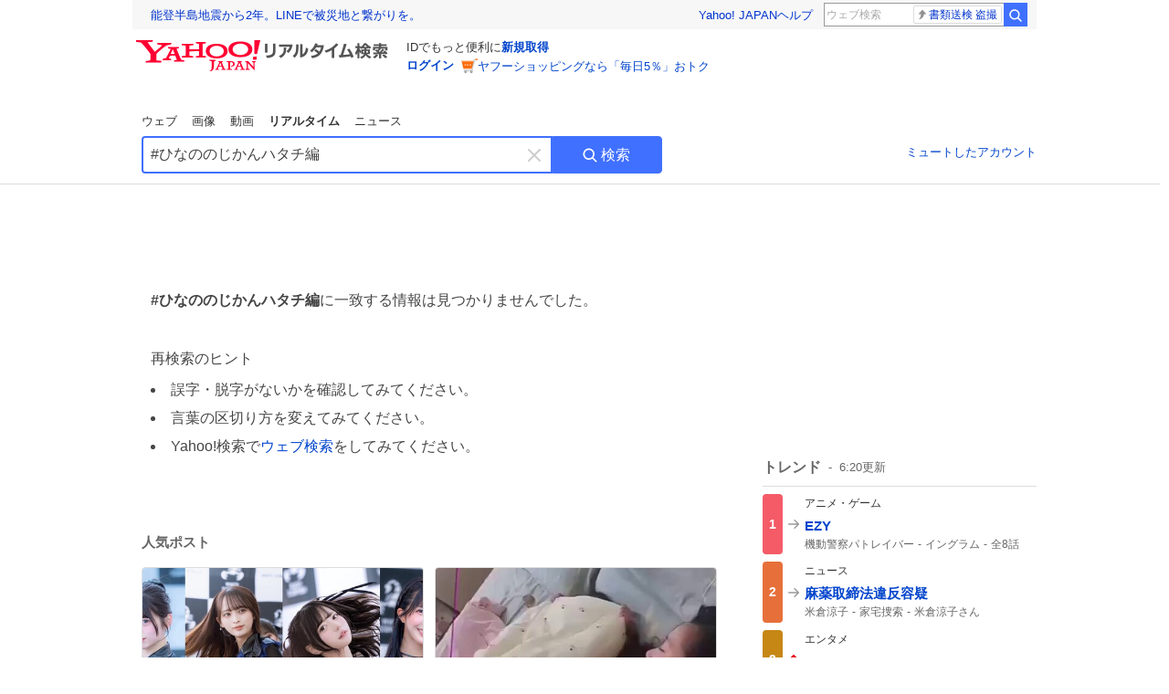

--- FILE ---
content_type: text/html; charset=utf-8
request_url: https://search.yahoo.co.jp/realtime/search?p=%23%E3%81%B2%E3%81%AA%E3%81%AE%E3%81%AE%E3%81%98%E3%81%8B%E3%82%93%E3%83%8F%E3%82%BF%E3%83%81%E7%B7%A8&fr=rts_ogp&rkf=1
body_size: 28113
content:
<!DOCTYPE html><html lang="ja" class="web"><head><link rel="preload" href="https://s.yimg.jp/images/templa/mhd/v3/css/mhd-v3-patch-pc.css" as="style"/><meta charSet="utf-8"/><title>「#ひなののじかんハタチ編」のX（旧Twitter）検索結果 - Yahoo!リアルタイム検索</title><meta name="format-detection" content="telephone=no"/><meta name="description" content="「#ひなののじかんハタチ編」に関するX（旧Twitter）検索結果です。ログインやフォロー不要でX（旧Twitter）に投稿されたポストをリアルタイムに検索できます。"/><meta name="robots" content="noindex,follow,noarchive"/><meta name="google-site-verification" content="_oMlvGMsia0DuaM2mKoiR5vIjRFvH6AahMsNoVvUS08"/><meta name="viewport" content="initial-scale=1.0, maximum-scale=5.0, width=device-width, user-scalable=yes"/><link rel="canonical" href="https://search.yahoo.co.jp/realtime/search?p=%23%E3%81%B2%E3%81%AA%E3%81%AE%E3%81%AE%E3%81%98%E3%81%8B%E3%82%93%E3%83%8F%E3%82%BF%E3%83%81%E7%B7%A8"/><meta property="og:description" content="「#ひなののじかんハタチ編」に関するX（旧Twitter）検索結果です。ログインやフォロー不要でX（旧Twitter）に投稿されたポストをリアルタイムに検索できます。"/><meta property="og:locale" content="ja_JP"/><meta property="og:site_name" content="Yahoo!リアルタイム検索"/><meta property="og:type" content="article"/><meta property="og:image" content="https://s.yimg.jp/images/serp/ts/ogp_v2.png"/><meta property="og:title" content="「#ひなののじかんハタチ編」のX（旧Twitter）検索結果 - Yahoo!リアルタイム検索"/><meta property="og:url" content="https://search.yahoo.co.jp/realtime/search?p=%23%E3%81%B2%E3%81%AA%E3%81%AE%E3%81%AE%E3%81%98%E3%81%8B%E3%82%93%E3%83%8F%E3%82%BF%E3%83%81%E7%B7%A8&amp;fr=rts_ogp&amp;rkf=1"/><meta property="twitter:card" content="summary_large_image"/><meta property="twitter:title" content="「#ひなののじかんハタチ編」のX（旧Twitter）検索結果 - Yahoo!リアルタイム検索"/><meta property="twitter:description" content="「#ひなののじかんハタチ編」に関するX（旧Twitter）検索結果です。ログインやフォロー不要でX（旧Twitter）に投稿されたポストをリアルタイムに検索できます。"/><meta property="twitter:image" content="https://s.yimg.jp/images/serp/ts/tw_card_4096.png"/><link rel="stylesheet" href="https://s.yimg.jp/images/templa/mhd/v3/css/mhd-v3-patch-pc.css"/><meta name="next-head-count" content="21"/><link rel="icon" href="https://s.yimg.jp/c/icon/s/bsc/2.0/favicon.ico" type="image/vnd.microsoft.icon"/><link rel="apple-touch-icon" href="https://s.yimg.jp/images/ipn/wcb/y129.png"/><link rel="preconnect" href="//rts-pctr.c.yimg.jp"/><link rel="dns-prefetch" href="//rts-pctr.c.yimg.jp"/><link rel="preconnect" href="//pbs.twimg.com"/><link rel="dns-prefetch" href="//pbs.twimg.com"/><link rel="preconnect" href="//video.twimg.com"/><link rel="dns-prefetch" href="//video.twimg.com"/><link rel="stylesheet" href="https://s.yimg.jp/images/riff/4.7.0/riff.min.css"/><link rel="dns-prefetch" href="//approach.yahooapis.jp"/><script async="" src="https://yads.c.yimg.jp/js/yads-async.js"></script><script id="approach" src="https://s.yimg.jp/images/approach/jslib/deeplink-2.1.0.js" defer=""></script><link rel="preload" href="https://s.yimg.jp/images/realtime/fe/assets/_next/static/4.275.1/css/2888.css" as="style"/><link rel="stylesheet" href="https://s.yimg.jp/images/realtime/fe/assets/_next/static/4.275.1/css/2888.css" data-n-g=""/><link rel="preload" href="https://s.yimg.jp/images/realtime/fe/assets/_next/static/4.275.1/css/358.css" as="style"/><link rel="stylesheet" href="https://s.yimg.jp/images/realtime/fe/assets/_next/static/4.275.1/css/358.css" data-n-p=""/><link rel="preload" href="https://s.yimg.jp/images/realtime/fe/assets/_next/static/4.275.1/css/1860.css" as="style"/><link rel="stylesheet" href="https://s.yimg.jp/images/realtime/fe/assets/_next/static/4.275.1/css/1860.css" data-n-p=""/><link rel="preload" href="https://s.yimg.jp/images/realtime/fe/assets/_next/static/4.275.1/css/5603.css" as="style"/><link rel="stylesheet" href="https://s.yimg.jp/images/realtime/fe/assets/_next/static/4.275.1/css/5603.css" data-n-p=""/><link rel="preload" href="https://s.yimg.jp/images/realtime/fe/assets/_next/static/4.275.1/css/3517.css" as="style"/><link rel="stylesheet" href="https://s.yimg.jp/images/realtime/fe/assets/_next/static/4.275.1/css/3517.css" data-n-p=""/><link rel="preload" href="https://s.yimg.jp/images/realtime/fe/assets/_next/static/4.275.1/css/108.css" as="style"/><link rel="stylesheet" href="https://s.yimg.jp/images/realtime/fe/assets/_next/static/4.275.1/css/108.css" data-n-p=""/><link rel="preload" href="https://s.yimg.jp/images/realtime/fe/assets/_next/static/4.275.1/css/7591.css" as="style"/><link rel="stylesheet" href="https://s.yimg.jp/images/realtime/fe/assets/_next/static/4.275.1/css/7591.css" data-n-p=""/><link rel="preload" href="https://s.yimg.jp/images/realtime/fe/assets/_next/static/4.275.1/css/236.css" as="style"/><link rel="stylesheet" href="https://s.yimg.jp/images/realtime/fe/assets/_next/static/4.275.1/css/236.css" data-n-p=""/><link rel="preload" href="https://s.yimg.jp/images/realtime/fe/assets/_next/static/4.275.1/css/9603.css" as="style"/><link rel="stylesheet" href="https://s.yimg.jp/images/realtime/fe/assets/_next/static/4.275.1/css/9603.css" data-n-p=""/><noscript data-n-css=""></noscript><script defer="" nomodule="" src="https://s.yimg.jp/images/realtime/fe/assets/_next/static/4.275.1/chunks/polyfills.js"></script><script src="https://s.yimg.jp/images/realtime/fe/assets/_next/static/4.275.1/chunks/2272.js" defer=""></script><script src="https://s.yimg.jp/images/realtime/fe/assets/_next/static/4.275.1/chunks/9774.js" defer=""></script><script src="https://s.yimg.jp/images/realtime/fe/assets/_next/static/4.275.1/chunks/179.js" defer=""></script><script src="https://s.yimg.jp/images/realtime/fe/assets/_next/static/4.275.1/chunks/2888.js" defer=""></script><script src="https://s.yimg.jp/images/realtime/fe/assets/_next/static/4.275.1/chunks/9412.js" defer=""></script><script src="https://s.yimg.jp/images/realtime/fe/assets/_next/static/4.275.1/chunks/1465.js" defer=""></script><script src="https://s.yimg.jp/images/realtime/fe/assets/_next/static/4.275.1/chunks/956.js" defer=""></script><script src="https://s.yimg.jp/images/realtime/fe/assets/_next/static/4.275.1/chunks/6914.js" defer=""></script><script src="https://s.yimg.jp/images/realtime/fe/assets/_next/static/4.275.1/chunks/8609.js" defer=""></script><script src="https://s.yimg.jp/images/realtime/fe/assets/_next/static/4.275.1/chunks/3253.js" defer=""></script><script src="https://s.yimg.jp/images/realtime/fe/assets/_next/static/4.275.1/chunks/4686.js" defer=""></script><script src="https://s.yimg.jp/images/realtime/fe/assets/_next/static/4.275.1/chunks/7248.js" defer=""></script><script src="https://s.yimg.jp/images/realtime/fe/assets/_next/static/4.275.1/chunks/5933.js" defer=""></script><script src="https://s.yimg.jp/images/realtime/fe/assets/_next/static/4.275.1/chunks/6337.js" defer=""></script><script src="https://s.yimg.jp/images/realtime/fe/assets/_next/static/4.275.1/chunks/358.js" defer=""></script><script src="https://s.yimg.jp/images/realtime/fe/assets/_next/static/4.275.1/chunks/8926.js" defer=""></script><script src="https://s.yimg.jp/images/realtime/fe/assets/_next/static/4.275.1/chunks/3049.js" defer=""></script><script src="https://s.yimg.jp/images/realtime/fe/assets/_next/static/4.275.1/chunks/8410.js" defer=""></script><script src="https://s.yimg.jp/images/realtime/fe/assets/_next/static/4.275.1/chunks/4423.js" defer=""></script><script src="https://s.yimg.jp/images/realtime/fe/assets/_next/static/4.275.1/chunks/2559.js" defer=""></script><script src="https://s.yimg.jp/images/realtime/fe/assets/_next/static/4.275.1/chunks/1860.js" defer=""></script><script src="https://s.yimg.jp/images/realtime/fe/assets/_next/static/4.275.1/chunks/5603.js" defer=""></script><script src="https://s.yimg.jp/images/realtime/fe/assets/_next/static/4.275.1/chunks/3517.js" defer=""></script><script src="https://s.yimg.jp/images/realtime/fe/assets/_next/static/4.275.1/chunks/108.js" defer=""></script><script src="https://s.yimg.jp/images/realtime/fe/assets/_next/static/4.275.1/chunks/5833.js" defer=""></script><script src="https://s.yimg.jp/images/realtime/fe/assets/_next/static/4.275.1/chunks/7074.js" defer=""></script><script src="https://s.yimg.jp/images/realtime/fe/assets/_next/static/4.275.1/chunks/7591.js" defer=""></script><script src="https://s.yimg.jp/images/realtime/fe/assets/_next/static/4.275.1/chunks/236.js" defer=""></script><script src="https://s.yimg.jp/images/realtime/fe/assets/_next/static/4.275.1/chunks/9303.js" defer=""></script><script src="https://s.yimg.jp/images/realtime/fe/assets/_next/static/4.275.1/chunks/9603.js" defer=""></script><script src="https://s.yimg.jp/images/realtime/fe/assets/_next/static/4.275.1/_buildManifest.js" defer=""></script><script src="https://s.yimg.jp/images/realtime/fe/assets/_next/static/4.275.1/_ssgManifest.js" defer=""></script></head><body><div id="__next"><noscript><iframe src="//b.yjtag.jp/iframe?c=LSVmqBi" width="1" height="1" frameBorder="0" scrolling="no" marginHeight="0" marginWidth="0"></iframe></noscript><div class="p"><div id="wrapper"><div id="contents" role="main"><div class="header"><div class="content--990"><div><div data-mhd="mhd" class="mhd"></div></div><div class="Emg_Emg__THbvX"><div class="emg" data-emg="emg"><div class="emg3" data-emg="emg3"></div><div class="emg2" data-emg="emg2"></div><div class="emg1" data-emg="emg1"></div></div></div><noscript><div id="noscript" class="NoScript_NoScript__AZBKm target_modules_viewability"><svg height="20" width="20" class="riff-text-current" fill="#444" focusable="false" viewBox="0 0 48 48"><path clip-rule="evenodd" d="M25.756 9.198c-.966-1.598-2.546-1.598-3.512 0L5.43 37.014C4.436 38.656 5.226 40 7.186 40h33.628c1.96 0 2.75-1.345 1.757-2.988L25.756 9.199ZM22 33.002A2 2 0 1 1 26 32.998a2 2 0 0 1-3.999.002Zm2-4a2 2 0 0 1-2-2v-6a2 2 0 1 1 4 0v6a2 2 0 0 1-2 2Z" fill-rule="evenodd"></path></svg><p>JavaScriptが無効です。ブラウザの設定でJavaScriptを有効にしてください。<br/>詳しくは<a href="https://support.yahoo-net.jp/noscript" data-cl-params="_cl_link:link;_cl_position:0">JavaScriptの設定方法</a>をご覧ください。</p></div></noscript><nav id="tabs" class="VerticalTab_VerticalTab__3MJW_ target_modules_viewability" style="display:block"><ul><li><a href="https://search.yahoo.co.jp/search?p=%23%E3%81%B2%E3%81%AA%E3%81%AE%E3%81%AE%E3%81%98%E3%81%8B%E3%82%93%E3%83%8F%E3%82%BF%E3%83%81%E7%B7%A8&amp;ei=UTF-8" data-cl-params="_cl_link:web;_cl_position:0">ウェブ</a></li><li><a href="https://search.yahoo.co.jp/image/search?p=%23%E3%81%B2%E3%81%AA%E3%81%AE%E3%81%AE%E3%81%98%E3%81%8B%E3%82%93%E3%83%8F%E3%82%BF%E3%83%81%E7%B7%A8&amp;ei=UTF-8" data-cl-params="_cl_link:isrch;_cl_position:0">画像</a></li><li><a href="https://search.yahoo.co.jp/video/search?p=%23%E3%81%B2%E3%81%AA%E3%81%AE%E3%81%AE%E3%81%98%E3%81%8B%E3%82%93%E3%83%8F%E3%82%BF%E3%83%81%E7%B7%A8&amp;ei=UTF-8" data-cl-params="_cl_link:vsrch;_cl_position:0">動画</a></li><li><strong>リアルタイム</strong></li><li><a href="https://news.yahoo.co.jp/search?p=%23%E3%81%B2%E3%81%AA%E3%81%AE%E3%81%AE%E3%81%98%E3%81%8B%E3%82%93%E3%83%8F%E3%82%BF%E3%83%81%E7%B7%A8&amp;ei=UTF-8" data-cl-params="_cl_link:news;_cl_position:0">ニュース</a></li></ul></nav><div id="search" class="SearchBox_fixedHeight__jqsZG target_modules_viewability"><div class="SearchBox_fixedWrap__Y9m9G"><div class="SearchBox_fixedBody__SvltA"><div class="SearchBox_SearchBox__bTaTA"><form role="search" action="/realtime/search" method="get"><div class="SearchBox_searchInputWrap__M_KgB"><input type="search" name="p" class="SearchBox_searchInput__5LNhz" autoCapitalize="off" autoCorrect="off" autoComplete="off" placeholder="キーワードを入力" value="#ひなののじかんハタチ編"/><input type="hidden" name="ei" value="UTF-8"/><input type="hidden" name="ifr" value="tl_sc"/><button class="SearchBox_clearButton__pz8Ig cl-nofollow" type="button" data-cl-params="_cl_link:clear;_cl_position:0"><svg height="24" width="24" class="riff-text-current" fill="#ccc" focusable="false" viewBox="0 0 48 48"><path d="m26.832 24 10.586-10.596a2.001 2.001 0 0 0 0-2.822 2.001 2.001 0 0 0-2.822 0L24 21.168 13.404 10.582a2.001 2.001 0 0 0-2.822 0 2.001 2.001 0 0 0 0 2.822L21.168 24 10.582 34.596a2.001 2.001 0 0 0 0 2.822c.78.776 2.041.776 2.822 0L24 26.832l10.596 10.586a2.001 2.001 0 0 0 2.822-2.822L26.832 24Z"></path></svg><span class="util-Text--hidden">キーワードを消す</span></button></div><button type="submit" class="SearchBox_searchButton__pG_bD" aria-label="検索ボタン" data-cl-params="_cl_link:button;_cl_position:0"><div class="SearchBox_searchIcon___j_K7"><svg height="20" width="20" class="riff-text-current" fill="#fff" focusable="false" viewBox="0 0 48 48"><path clip-rule="evenodd" d="M21 32c-6.075 0-11-4.925-11-11s4.925-11 11-11 11 4.925 11 11-4.925 11-11 11Zm20.414 6.586-8.499-8.499A14.919 14.919 0 0 0 36 21c0-8.284-6.716-15-15-15-8.284 0-15 6.716-15 15 0 8.284 6.716 15 15 15a14.91 14.91 0 0 0 9.086-3.085l8.5 8.499a2 2 0 1 0 2.828-2.828Z" fill-rule="evenodd"></path></svg></div>検索</button></form></div><div class="SearchBox_qt__LdywO"><p><a href="/realtime/preferences" data-cl-params="_cl_link:mutelist;_cl_position:0">ミュートしたアカウント</a></p></div></div></div></div></div></div><div id="contentsBody" class="body content--990"><div class="main"><div class="MainYda_MainYda__t3fDA"><div id="mainTop"></div></div><article id="nomatch" class="ZeroMatch_ZeroMatch__qdwZw target_modules_viewability"><h1><em>#ひなののじかんハタチ編</em>に一致する情報は見つかりませんでした。</h1><p>再検索のヒント</p><ul><li>誤字・脱字がないかを確認してみてください。</li><li>言葉の区切り方を変えてみてください。</li><li>Yahoo!検索で<a href="https://search.yahoo.co.jp/search?p=%23%E3%81%B2%E3%81%AA%E3%81%AE%E3%81%AE%E3%81%98%E3%81%8B%E3%82%93%E3%83%8F%E3%82%BF%E3%83%81%E7%B7%A8&amp;ei=UTF-8" data-cl-params="_cl_link:web;_cl_position:0">ウェブ検索</a>をしてみてください。</li></ul></article><div id="pop" class="PopularTweet_PopularTweet__rYQe1 target_modules_viewability"><h1>人気ポスト</h1><div class="PopularTweet_list__4GP_I"><article class="PopularTweetItem_TrendTweet__bjUAo"><a href="/realtime/search/tweet/2013271763606815079?ifr=tl_tw" class="PopularTweetItem_anchor__FNaNj" data-cl-params="_cl_link:poptl;_cl_position:1"><h1>まじでこの写真を撮った天才カメラマンのアカウントを知りたい、探してるんだけどなぁ</h1><section class="PopularTweetItem_media__Hv_zB" style="background-image:url(https://rts-pctr.c.yimg.jp/[base64])"></section><aside><ul><li><svg height="17" width="17" class="riff-text-current" fill="#888" focusable="false" viewBox="0 0 48 48"><path clip-rule="evenodd" d="M24 7C14.61 7 7 14.611 7 24s7.61 17 17 17c3.34 0 7.45-1.893 7.45-1.893.527-.244 1.266-.372 1.974-.372.49 0 .966.062 1.349.19l4.53 1.51c.186.061.355.09.504.09.599 0 .876-.475.627-1.222l-1.51-4.53c-.311-.934-.229-2.43.183-3.323 0 0 1.893-4.11 1.893-7.45 0-9.389-7.61-17-17-17ZM10.993 24c0-7.172 5.835-13.007 13.007-13.007S37.007 16.828 37.007 24c0 .974-.268 2.178-.602 3.277a21.795 21.795 0 0 1-.925 2.502c-.672 1.459-.89 3.394-.627 5.072a9.142 9.142 0 0 0-1.429-.108c-.753 0-2.245.091-3.646.737-.423.196-1.371.58-2.47.915-1.107.337-2.327.612-3.308.612-7.172 0-13.007-5.835-13.007-13.007Z" fill-rule="evenodd"></path></svg><span class="util-Text--hidden">返信数</span><em>41</em></li><li><svg height="18" width="18" class="riff-text-current" fill="#888" focusable="false" viewBox="0 0 48 48"><path clip-rule="evenodd" d="M12.392 10.04c.058.011.11.033.168.05.069.02.138.035.205.063.066.027.125.065.187.098.052.03.107.052.157.086.074.049.144.102.21.16l.097.09 5.998 6a2 2 0 0 1-2.694 2.95l-.134-.123L14 16.828V34h11a2 2 0 0 1 .149 3.995l-.15.005H14a4.004 4.004 0 0 1-3.994-3.8L10 34V16.828l-2.586 2.586A1.99 1.99 0 0 1 6 20a2 2 0 0 1-1.53-3.287l.116-.127 5.998-5.999c.094-.093.196-.177.307-.25l.077-.045.079-.04c.062-.034.122-.072.188-.099.067-.028.136-.044.204-.064.057-.016.11-.038.169-.049a1.99 1.99 0 0 1 .784 0ZM34 10c2.139 0 3.89 1.687 3.995 3.8L38 14v17.172l2.586-2.586a2 2 0 0 1 2.945 2.7l-.117.128-6 5.999a1.994 1.994 0 0 1-.305.25l-.154.084c-.063.035-.124.072-.19.1-.066.028-.135.043-.203.063-.057.017-.111.039-.17.051-.13.025-.261.039-.392.039s-.262-.014-.392-.039l-.171-.051c-.067-.02-.136-.035-.202-.063l-.097-.047-.247-.137a2.025 2.025 0 0 1-.21-.16l-.097-.09-5.998-5.999a2 2 0 0 1 2.7-2.945l.128.117L34 31.172V14H23a2 2 0 0 1-.15-3.995L23 10h11Z" fill-rule="evenodd"></path></svg><span class="util-Text--hidden">リポスト数</span><em>125</em></li><li><svg height="18" width="18" class="riff-text-current" fill="#888" focusable="false" viewBox="0 0 48 48"><path clip-rule="evenodd" d="M15.887 12.987a6.014 6.014 0 0 0-4.188 1.671C10.604 15.715 10 17.113 10 18.595c0 1.483.604 2.883 1.699 3.939L24 34.395l12.302-11.861C37.397 21.478 38 20.078 38 18.595c0-1.482-.603-2.88-1.697-3.937h-.001c-2.309-2.228-6.069-2.227-8.378 0l-2.536 2.445a1.998 1.998 0 0 1-2.775 0l-2.536-2.445a6.019 6.019 0 0 0-4.19-1.67ZM24 39c-.613 0-1.225-.23-1.703-.69L8.921 25.413C7.037 23.596 6 21.175 6 18.596c0-2.58 1.038-5 2.922-6.816 3.841-3.706 10.091-3.705 13.932 0L24 12.884l1.148-1.105c3.842-3.706 10.092-3.705 13.931 0C40.962 13.595 42 16.016 42 18.595c0 2.58-1.037 5.001-2.921 6.819L25.703 38.31c-.477.46-1.09.69-1.703.69Z" fill-rule="evenodd"></path></svg><span class="util-Text--hidden">いいね数</span><em>4,567</em></li></ul><time>14時間前</time></aside></a></article><article class="PopularTweetItem_TrendTweet__bjUAo"><a href="/realtime/search/tweet/2013153153026236525?ifr=tl_tw" class="PopularTweetItem_anchor__FNaNj" data-cl-params="_cl_link:poptl;_cl_position:2"><h1>眠っているお母さんと  いないいないばあをして  遊ぶ赤ちゃん見て</h1><section class="PopularTweetItem_media__Hv_zB" style="background-image:url(https://rts-pctr.c.yimg.jp/[base64])"></section><aside><ul><li><svg height="17" width="17" class="riff-text-current" fill="#888" focusable="false" viewBox="0 0 48 48"><path clip-rule="evenodd" d="M24 7C14.61 7 7 14.611 7 24s7.61 17 17 17c3.34 0 7.45-1.893 7.45-1.893.527-.244 1.266-.372 1.974-.372.49 0 .966.062 1.349.19l4.53 1.51c.186.061.355.09.504.09.599 0 .876-.475.627-1.222l-1.51-4.53c-.311-.934-.229-2.43.183-3.323 0 0 1.893-4.11 1.893-7.45 0-9.389-7.61-17-17-17ZM10.993 24c0-7.172 5.835-13.007 13.007-13.007S37.007 16.828 37.007 24c0 .974-.268 2.178-.602 3.277a21.795 21.795 0 0 1-.925 2.502c-.672 1.459-.89 3.394-.627 5.072a9.142 9.142 0 0 0-1.429-.108c-.753 0-2.245.091-3.646.737-.423.196-1.371.58-2.47.915-1.107.337-2.327.612-3.308.612-7.172 0-13.007-5.835-13.007-13.007Z" fill-rule="evenodd"></path></svg><span class="util-Text--hidden">返信数</span><em>5</em></li><li><svg height="18" width="18" class="riff-text-current" fill="#888" focusable="false" viewBox="0 0 48 48"><path clip-rule="evenodd" d="M12.392 10.04c.058.011.11.033.168.05.069.02.138.035.205.063.066.027.125.065.187.098.052.03.107.052.157.086.074.049.144.102.21.16l.097.09 5.998 6a2 2 0 0 1-2.694 2.95l-.134-.123L14 16.828V34h11a2 2 0 0 1 .149 3.995l-.15.005H14a4.004 4.004 0 0 1-3.994-3.8L10 34V16.828l-2.586 2.586A1.99 1.99 0 0 1 6 20a2 2 0 0 1-1.53-3.287l.116-.127 5.998-5.999c.094-.093.196-.177.307-.25l.077-.045.079-.04c.062-.034.122-.072.188-.099.067-.028.136-.044.204-.064.057-.016.11-.038.169-.049a1.99 1.99 0 0 1 .784 0ZM34 10c2.139 0 3.89 1.687 3.995 3.8L38 14v17.172l2.586-2.586a2 2 0 0 1 2.945 2.7l-.117.128-6 5.999a1.994 1.994 0 0 1-.305.25l-.154.084c-.063.035-.124.072-.19.1-.066.028-.135.043-.203.063-.057.017-.111.039-.17.051-.13.025-.261.039-.392.039s-.262-.014-.392-.039l-.171-.051c-.067-.02-.136-.035-.202-.063l-.097-.047-.247-.137a2.025 2.025 0 0 1-.21-.16l-.097-.09-5.998-5.999a2 2 0 0 1 2.7-2.945l.128.117L34 31.172V14H23a2 2 0 0 1-.15-3.995L23 10h11Z" fill-rule="evenodd"></path></svg><span class="util-Text--hidden">リポスト数</span><em>128</em></li><li><svg height="18" width="18" class="riff-text-current" fill="#888" focusable="false" viewBox="0 0 48 48"><path clip-rule="evenodd" d="M15.887 12.987a6.014 6.014 0 0 0-4.188 1.671C10.604 15.715 10 17.113 10 18.595c0 1.483.604 2.883 1.699 3.939L24 34.395l12.302-11.861C37.397 21.478 38 20.078 38 18.595c0-1.482-.603-2.88-1.697-3.937h-.001c-2.309-2.228-6.069-2.227-8.378 0l-2.536 2.445a1.998 1.998 0 0 1-2.775 0l-2.536-2.445a6.019 6.019 0 0 0-4.19-1.67ZM24 39c-.613 0-1.225-.23-1.703-.69L8.921 25.413C7.037 23.596 6 21.175 6 18.596c0-2.58 1.038-5 2.922-6.816 3.841-3.706 10.091-3.705 13.932 0L24 12.884l1.148-1.105c3.842-3.706 10.092-3.705 13.931 0C40.962 13.595 42 16.016 42 18.595c0 2.58-1.037 5.001-2.921 6.819L25.703 38.31c-.477.46-1.09.69-1.703.69Z" fill-rule="evenodd"></path></svg><span class="util-Text--hidden">いいね数</span><em>3,074</em></li></ul><time>22時間前</time></aside></a></article><article class="PopularTweetItem_TrendTweet__bjUAo"><a href="/realtime/search/tweet/2013312215454228941?ifr=tl_tw" class="PopularTweetItem_anchor__FNaNj" data-cl-params="_cl_link:poptl;_cl_position:3"><h1>この顔で凶暴な訳ない</h1><section class="PopularTweetItem_media__Hv_zB" style="background-image:url(https://rts-pctr.c.yimg.jp/[base64])"></section><aside><ul><li><svg height="17" width="17" class="riff-text-current" fill="#888" focusable="false" viewBox="0 0 48 48"><path clip-rule="evenodd" d="M24 7C14.61 7 7 14.611 7 24s7.61 17 17 17c3.34 0 7.45-1.893 7.45-1.893.527-.244 1.266-.372 1.974-.372.49 0 .966.062 1.349.19l4.53 1.51c.186.061.355.09.504.09.599 0 .876-.475.627-1.222l-1.51-4.53c-.311-.934-.229-2.43.183-3.323 0 0 1.893-4.11 1.893-7.45 0-9.389-7.61-17-17-17ZM10.993 24c0-7.172 5.835-13.007 13.007-13.007S37.007 16.828 37.007 24c0 .974-.268 2.178-.602 3.277a21.795 21.795 0 0 1-.925 2.502c-.672 1.459-.89 3.394-.627 5.072a9.142 9.142 0 0 0-1.429-.108c-.753 0-2.245.091-3.646.737-.423.196-1.371.58-2.47.915-1.107.337-2.327.612-3.308.612-7.172 0-13.007-5.835-13.007-13.007Z" fill-rule="evenodd"></path></svg><span class="util-Text--hidden">返信数</span><em>113</em></li><li><svg height="18" width="18" class="riff-text-current" fill="#888" focusable="false" viewBox="0 0 48 48"><path clip-rule="evenodd" d="M12.392 10.04c.058.011.11.033.168.05.069.02.138.035.205.063.066.027.125.065.187.098.052.03.107.052.157.086.074.049.144.102.21.16l.097.09 5.998 6a2 2 0 0 1-2.694 2.95l-.134-.123L14 16.828V34h11a2 2 0 0 1 .149 3.995l-.15.005H14a4.004 4.004 0 0 1-3.994-3.8L10 34V16.828l-2.586 2.586A1.99 1.99 0 0 1 6 20a2 2 0 0 1-1.53-3.287l.116-.127 5.998-5.999c.094-.093.196-.177.307-.25l.077-.045.079-.04c.062-.034.122-.072.188-.099.067-.028.136-.044.204-.064.057-.016.11-.038.169-.049a1.99 1.99 0 0 1 .784 0ZM34 10c2.139 0 3.89 1.687 3.995 3.8L38 14v17.172l2.586-2.586a2 2 0 0 1 2.945 2.7l-.117.128-6 5.999a1.994 1.994 0 0 1-.305.25l-.154.084c-.063.035-.124.072-.19.1-.066.028-.135.043-.203.063-.057.017-.111.039-.17.051-.13.025-.261.039-.392.039s-.262-.014-.392-.039l-.171-.051c-.067-.02-.136-.035-.202-.063l-.097-.047-.247-.137a2.025 2.025 0 0 1-.21-.16l-.097-.09-5.998-5.999a2 2 0 0 1 2.7-2.945l.128.117L34 31.172V14H23a2 2 0 0 1-.15-3.995L23 10h11Z" fill-rule="evenodd"></path></svg><span class="util-Text--hidden">リポスト数</span><em>2,015</em></li><li><svg height="18" width="18" class="riff-text-current" fill="#888" focusable="false" viewBox="0 0 48 48"><path clip-rule="evenodd" d="M15.887 12.987a6.014 6.014 0 0 0-4.188 1.671C10.604 15.715 10 17.113 10 18.595c0 1.483.604 2.883 1.699 3.939L24 34.395l12.302-11.861C37.397 21.478 38 20.078 38 18.595c0-1.482-.603-2.88-1.697-3.937h-.001c-2.309-2.228-6.069-2.227-8.378 0l-2.536 2.445a1.998 1.998 0 0 1-2.775 0l-2.536-2.445a6.019 6.019 0 0 0-4.19-1.67ZM24 39c-.613 0-1.225-.23-1.703-.69L8.921 25.413C7.037 23.596 6 21.175 6 18.596c0-2.58 1.038-5 2.922-6.816 3.841-3.706 10.091-3.705 13.932 0L24 12.884l1.148-1.105c3.842-3.706 10.092-3.705 13.931 0C40.962 13.595 42 16.016 42 18.595c0 2.58-1.037 5.001-2.921 6.819L25.703 38.31c-.477.46-1.09.69-1.703.69Z" fill-rule="evenodd"></path></svg><span class="util-Text--hidden">いいね数</span><em>29,045</em></li></ul><time>12時間前</time></aside></a></article><article class="PopularTweetItem_TrendTweet__bjUAo"><a href="/realtime/search/tweet/2013227577284964499?ifr=tl_tw" class="PopularTweetItem_anchor__FNaNj" data-cl-params="_cl_link:poptl;_cl_position:4"><h1>いや、だとしたら私邪魔すぎて草 #相撲 #大相撲 #初場所 #sumo  daily.co.jp/general/2026/0…</h1><section class="PopularTweetItem_media__Hv_zB" style="background-image:url(https://rts-pctr.c.yimg.jp/[base64])"></section><aside><ul><li><svg height="17" width="17" class="riff-text-current" fill="#888" focusable="false" viewBox="0 0 48 48"><path clip-rule="evenodd" d="M24 7C14.61 7 7 14.611 7 24s7.61 17 17 17c3.34 0 7.45-1.893 7.45-1.893.527-.244 1.266-.372 1.974-.372.49 0 .966.062 1.349.19l4.53 1.51c.186.061.355.09.504.09.599 0 .876-.475.627-1.222l-1.51-4.53c-.311-.934-.229-2.43.183-3.323 0 0 1.893-4.11 1.893-7.45 0-9.389-7.61-17-17-17ZM10.993 24c0-7.172 5.835-13.007 13.007-13.007S37.007 16.828 37.007 24c0 .974-.268 2.178-.602 3.277a21.795 21.795 0 0 1-.925 2.502c-.672 1.459-.89 3.394-.627 5.072a9.142 9.142 0 0 0-1.429-.108c-.753 0-2.245.091-3.646.737-.423.196-1.371.58-2.47.915-1.107.337-2.327.612-3.308.612-7.172 0-13.007-5.835-13.007-13.007Z" fill-rule="evenodd"></path></svg><span class="util-Text--hidden">返信数</span><em>467</em></li><li><svg height="18" width="18" class="riff-text-current" fill="#888" focusable="false" viewBox="0 0 48 48"><path clip-rule="evenodd" d="M12.392 10.04c.058.011.11.033.168.05.069.02.138.035.205.063.066.027.125.065.187.098.052.03.107.052.157.086.074.049.144.102.21.16l.097.09 5.998 6a2 2 0 0 1-2.694 2.95l-.134-.123L14 16.828V34h11a2 2 0 0 1 .149 3.995l-.15.005H14a4.004 4.004 0 0 1-3.994-3.8L10 34V16.828l-2.586 2.586A1.99 1.99 0 0 1 6 20a2 2 0 0 1-1.53-3.287l.116-.127 5.998-5.999c.094-.093.196-.177.307-.25l.077-.045.079-.04c.062-.034.122-.072.188-.099.067-.028.136-.044.204-.064.057-.016.11-.038.169-.049a1.99 1.99 0 0 1 .784 0ZM34 10c2.139 0 3.89 1.687 3.995 3.8L38 14v17.172l2.586-2.586a2 2 0 0 1 2.945 2.7l-.117.128-6 5.999a1.994 1.994 0 0 1-.305.25l-.154.084c-.063.035-.124.072-.19.1-.066.028-.135.043-.203.063-.057.017-.111.039-.17.051-.13.025-.261.039-.392.039s-.262-.014-.392-.039l-.171-.051c-.067-.02-.136-.035-.202-.063l-.097-.047-.247-.137a2.025 2.025 0 0 1-.21-.16l-.097-.09-5.998-5.999a2 2 0 0 1 2.7-2.945l.128.117L34 31.172V14H23a2 2 0 0 1-.15-3.995L23 10h11Z" fill-rule="evenodd"></path></svg><span class="util-Text--hidden">リポスト数</span><em>4,814</em></li><li><svg height="18" width="18" class="riff-text-current" fill="#888" focusable="false" viewBox="0 0 48 48"><path clip-rule="evenodd" d="M15.887 12.987a6.014 6.014 0 0 0-4.188 1.671C10.604 15.715 10 17.113 10 18.595c0 1.483.604 2.883 1.699 3.939L24 34.395l12.302-11.861C37.397 21.478 38 20.078 38 18.595c0-1.482-.603-2.88-1.697-3.937h-.001c-2.309-2.228-6.069-2.227-8.378 0l-2.536 2.445a1.998 1.998 0 0 1-2.775 0l-2.536-2.445a6.019 6.019 0 0 0-4.19-1.67ZM24 39c-.613 0-1.225-.23-1.703-.69L8.921 25.413C7.037 23.596 6 21.175 6 18.596c0-2.58 1.038-5 2.922-6.816 3.841-3.706 10.091-3.705 13.932 0L24 12.884l1.148-1.105c3.842-3.706 10.092-3.705 13.931 0C40.962 13.595 42 16.016 42 18.595c0 2.58-1.037 5.001-2.921 6.819L25.703 38.31c-.477.46-1.09.69-1.703.69Z" fill-rule="evenodd"></path></svg><span class="util-Text--hidden">いいね数</span><em>154,913</em></li></ul><time>17時間前</time></aside></a></article><article class="PopularTweetItem_TrendTweet__bjUAo"><a href="/realtime/search/tweet/2013203589062091212?ifr=tl_tw" class="PopularTweetItem_anchor__FNaNj" data-cl-params="_cl_link:poptl;_cl_position:5"><h1>7年9か月にわたる日本の手仕事を探す旅の最後に、店主 #かしゆか が買い付けたのは、九谷焼の盃。 金箔や金泥や金粉、つまり金彩を使う装飾技法「金襴手」の美しさで知られる窯元〈錦山窯〉を訪ねました。 casabrutus.com/categories/des…</h1><section class="PopularTweetItem_media__Hv_zB" style="background-image:url(https://rts-pctr.c.yimg.jp/[base64])"></section><aside><ul><li><svg height="17" width="17" class="riff-text-current" fill="#888" focusable="false" viewBox="0 0 48 48"><path clip-rule="evenodd" d="M24 7C14.61 7 7 14.611 7 24s7.61 17 17 17c3.34 0 7.45-1.893 7.45-1.893.527-.244 1.266-.372 1.974-.372.49 0 .966.062 1.349.19l4.53 1.51c.186.061.355.09.504.09.599 0 .876-.475.627-1.222l-1.51-4.53c-.311-.934-.229-2.43.183-3.323 0 0 1.893-4.11 1.893-7.45 0-9.389-7.61-17-17-17ZM10.993 24c0-7.172 5.835-13.007 13.007-13.007S37.007 16.828 37.007 24c0 .974-.268 2.178-.602 3.277a21.795 21.795 0 0 1-.925 2.502c-.672 1.459-.89 3.394-.627 5.072a9.142 9.142 0 0 0-1.429-.108c-.753 0-2.245.091-3.646.737-.423.196-1.371.58-2.47.915-1.107.337-2.327.612-3.308.612-7.172 0-13.007-5.835-13.007-13.007Z" fill-rule="evenodd"></path></svg><span class="util-Text--hidden">返信数</span><em>1</em></li><li><svg height="18" width="18" class="riff-text-current" fill="#888" focusable="false" viewBox="0 0 48 48"><path clip-rule="evenodd" d="M12.392 10.04c.058.011.11.033.168.05.069.02.138.035.205.063.066.027.125.065.187.098.052.03.107.052.157.086.074.049.144.102.21.16l.097.09 5.998 6a2 2 0 0 1-2.694 2.95l-.134-.123L14 16.828V34h11a2 2 0 0 1 .149 3.995l-.15.005H14a4.004 4.004 0 0 1-3.994-3.8L10 34V16.828l-2.586 2.586A1.99 1.99 0 0 1 6 20a2 2 0 0 1-1.53-3.287l.116-.127 5.998-5.999c.094-.093.196-.177.307-.25l.077-.045.079-.04c.062-.034.122-.072.188-.099.067-.028.136-.044.204-.064.057-.016.11-.038.169-.049a1.99 1.99 0 0 1 .784 0ZM34 10c2.139 0 3.89 1.687 3.995 3.8L38 14v17.172l2.586-2.586a2 2 0 0 1 2.945 2.7l-.117.128-6 5.999a1.994 1.994 0 0 1-.305.25l-.154.084c-.063.035-.124.072-.19.1-.066.028-.135.043-.203.063-.057.017-.111.039-.17.051-.13.025-.261.039-.392.039s-.262-.014-.392-.039l-.171-.051c-.067-.02-.136-.035-.202-.063l-.097-.047-.247-.137a2.025 2.025 0 0 1-.21-.16l-.097-.09-5.998-5.999a2 2 0 0 1 2.7-2.945l.128.117L34 31.172V14H23a2 2 0 0 1-.15-3.995L23 10h11Z" fill-rule="evenodd"></path></svg><span class="util-Text--hidden">リポスト数</span><em>161</em></li><li><svg height="18" width="18" class="riff-text-current" fill="#888" focusable="false" viewBox="0 0 48 48"><path clip-rule="evenodd" d="M15.887 12.987a6.014 6.014 0 0 0-4.188 1.671C10.604 15.715 10 17.113 10 18.595c0 1.483.604 2.883 1.699 3.939L24 34.395l12.302-11.861C37.397 21.478 38 20.078 38 18.595c0-1.482-.603-2.88-1.697-3.937h-.001c-2.309-2.228-6.069-2.227-8.378 0l-2.536 2.445a1.998 1.998 0 0 1-2.775 0l-2.536-2.445a6.019 6.019 0 0 0-4.19-1.67ZM24 39c-.613 0-1.225-.23-1.703-.69L8.921 25.413C7.037 23.596 6 21.175 6 18.596c0-2.58 1.038-5 2.922-6.816 3.841-3.706 10.091-3.705 13.932 0L24 12.884l1.148-1.105c3.842-3.706 10.092-3.705 13.931 0C40.962 13.595 42 16.016 42 18.595c0 2.58-1.037 5.001-2.921 6.819L25.703 38.31c-.477.46-1.09.69-1.703.69Z" fill-rule="evenodd"></path></svg><span class="util-Text--hidden">いいね数</span><em>992</em></li></ul><time>19時間前</time></aside></a></article><article class="PopularTweetItem_TrendTweet__bjUAo"><a href="/realtime/search/tweet/2013198414297845835?ifr=tl_tw" class="PopularTweetItem_anchor__FNaNj" data-cl-params="_cl_link:poptl;_cl_position:6"><h1>←7年前のHYDE             →7年後のHYDE  HYDEさんが時間と空間を超越しているという理論….</h1><section class="PopularTweetItem_media__Hv_zB" style="background-image:url(https://rts-pctr.c.yimg.jp/[base64])"></section><aside><ul><li><svg height="17" width="17" class="riff-text-current" fill="#888" focusable="false" viewBox="0 0 48 48"><path clip-rule="evenodd" d="M24 7C14.61 7 7 14.611 7 24s7.61 17 17 17c3.34 0 7.45-1.893 7.45-1.893.527-.244 1.266-.372 1.974-.372.49 0 .966.062 1.349.19l4.53 1.51c.186.061.355.09.504.09.599 0 .876-.475.627-1.222l-1.51-4.53c-.311-.934-.229-2.43.183-3.323 0 0 1.893-4.11 1.893-7.45 0-9.389-7.61-17-17-17ZM10.993 24c0-7.172 5.835-13.007 13.007-13.007S37.007 16.828 37.007 24c0 .974-.268 2.178-.602 3.277a21.795 21.795 0 0 1-.925 2.502c-.672 1.459-.89 3.394-.627 5.072a9.142 9.142 0 0 0-1.429-.108c-.753 0-2.245.091-3.646.737-.423.196-1.371.58-2.47.915-1.107.337-2.327.612-3.308.612-7.172 0-13.007-5.835-13.007-13.007Z" fill-rule="evenodd"></path></svg><span class="util-Text--hidden">返信数</span><em>1</em></li><li><svg height="18" width="18" class="riff-text-current" fill="#888" focusable="false" viewBox="0 0 48 48"><path clip-rule="evenodd" d="M12.392 10.04c.058.011.11.033.168.05.069.02.138.035.205.063.066.027.125.065.187.098.052.03.107.052.157.086.074.049.144.102.21.16l.097.09 5.998 6a2 2 0 0 1-2.694 2.95l-.134-.123L14 16.828V34h11a2 2 0 0 1 .149 3.995l-.15.005H14a4.004 4.004 0 0 1-3.994-3.8L10 34V16.828l-2.586 2.586A1.99 1.99 0 0 1 6 20a2 2 0 0 1-1.53-3.287l.116-.127 5.998-5.999c.094-.093.196-.177.307-.25l.077-.045.079-.04c.062-.034.122-.072.188-.099.067-.028.136-.044.204-.064.057-.016.11-.038.169-.049a1.99 1.99 0 0 1 .784 0ZM34 10c2.139 0 3.89 1.687 3.995 3.8L38 14v17.172l2.586-2.586a2 2 0 0 1 2.945 2.7l-.117.128-6 5.999a1.994 1.994 0 0 1-.305.25l-.154.084c-.063.035-.124.072-.19.1-.066.028-.135.043-.203.063-.057.017-.111.039-.17.051-.13.025-.261.039-.392.039s-.262-.014-.392-.039l-.171-.051c-.067-.02-.136-.035-.202-.063l-.097-.047-.247-.137a2.025 2.025 0 0 1-.21-.16l-.097-.09-5.998-5.999a2 2 0 0 1 2.7-2.945l.128.117L34 31.172V14H23a2 2 0 0 1-.15-3.995L23 10h11Z" fill-rule="evenodd"></path></svg><span class="util-Text--hidden">リポスト数</span><em>142</em></li><li><svg height="18" width="18" class="riff-text-current" fill="#888" focusable="false" viewBox="0 0 48 48"><path clip-rule="evenodd" d="M15.887 12.987a6.014 6.014 0 0 0-4.188 1.671C10.604 15.715 10 17.113 10 18.595c0 1.483.604 2.883 1.699 3.939L24 34.395l12.302-11.861C37.397 21.478 38 20.078 38 18.595c0-1.482-.603-2.88-1.697-3.937h-.001c-2.309-2.228-6.069-2.227-8.378 0l-2.536 2.445a1.998 1.998 0 0 1-2.775 0l-2.536-2.445a6.019 6.019 0 0 0-4.19-1.67ZM24 39c-.613 0-1.225-.23-1.703-.69L8.921 25.413C7.037 23.596 6 21.175 6 18.596c0-2.58 1.038-5 2.922-6.816 3.841-3.706 10.091-3.705 13.932 0L24 12.884l1.148-1.105c3.842-3.706 10.092-3.705 13.931 0C40.962 13.595 42 16.016 42 18.595c0 2.58-1.037 5.001-2.921 6.819L25.703 38.31c-.477.46-1.09.69-1.703.69Z" fill-rule="evenodd"></path></svg><span class="util-Text--hidden">いいね数</span><em>1,484</em></li></ul><time>19時間前</time></aside></a></article><article class="PopularTweetItem_TrendTweet__bjUAo"><a href="/realtime/search/tweet/2013193428167762075?ifr=tl_tw" class="PopularTweetItem_anchor__FNaNj" data-cl-params="_cl_link:poptl;_cl_position:7"><h1>ラムネ買ったら貰えるお守りが可愛すぎるよ。</h1><section class="PopularTweetItem_media__Hv_zB" style="background-image:url(https://rts-pctr.c.yimg.jp/[base64])"></section><aside><ul><li><svg height="17" width="17" class="riff-text-current" fill="#888" focusable="false" viewBox="0 0 48 48"><path clip-rule="evenodd" d="M24 7C14.61 7 7 14.611 7 24s7.61 17 17 17c3.34 0 7.45-1.893 7.45-1.893.527-.244 1.266-.372 1.974-.372.49 0 .966.062 1.349.19l4.53 1.51c.186.061.355.09.504.09.599 0 .876-.475.627-1.222l-1.51-4.53c-.311-.934-.229-2.43.183-3.323 0 0 1.893-4.11 1.893-7.45 0-9.389-7.61-17-17-17ZM10.993 24c0-7.172 5.835-13.007 13.007-13.007S37.007 16.828 37.007 24c0 .974-.268 2.178-.602 3.277a21.795 21.795 0 0 1-.925 2.502c-.672 1.459-.89 3.394-.627 5.072a9.142 9.142 0 0 0-1.429-.108c-.753 0-2.245.091-3.646.737-.423.196-1.371.58-2.47.915-1.107.337-2.327.612-3.308.612-7.172 0-13.007-5.835-13.007-13.007Z" fill-rule="evenodd"></path></svg><span class="util-Text--hidden">返信数</span><em>61</em></li><li><svg height="18" width="18" class="riff-text-current" fill="#888" focusable="false" viewBox="0 0 48 48"><path clip-rule="evenodd" d="M12.392 10.04c.058.011.11.033.168.05.069.02.138.035.205.063.066.027.125.065.187.098.052.03.107.052.157.086.074.049.144.102.21.16l.097.09 5.998 6a2 2 0 0 1-2.694 2.95l-.134-.123L14 16.828V34h11a2 2 0 0 1 .149 3.995l-.15.005H14a4.004 4.004 0 0 1-3.994-3.8L10 34V16.828l-2.586 2.586A1.99 1.99 0 0 1 6 20a2 2 0 0 1-1.53-3.287l.116-.127 5.998-5.999c.094-.093.196-.177.307-.25l.077-.045.079-.04c.062-.034.122-.072.188-.099.067-.028.136-.044.204-.064.057-.016.11-.038.169-.049a1.99 1.99 0 0 1 .784 0ZM34 10c2.139 0 3.89 1.687 3.995 3.8L38 14v17.172l2.586-2.586a2 2 0 0 1 2.945 2.7l-.117.128-6 5.999a1.994 1.994 0 0 1-.305.25l-.154.084c-.063.035-.124.072-.19.1-.066.028-.135.043-.203.063-.057.017-.111.039-.17.051-.13.025-.261.039-.392.039s-.262-.014-.392-.039l-.171-.051c-.067-.02-.136-.035-.202-.063l-.097-.047-.247-.137a2.025 2.025 0 0 1-.21-.16l-.097-.09-5.998-5.999a2 2 0 0 1 2.7-2.945l.128.117L34 31.172V14H23a2 2 0 0 1-.15-3.995L23 10h11Z" fill-rule="evenodd"></path></svg><span class="util-Text--hidden">リポスト数</span><em>2,463</em></li><li><svg height="18" width="18" class="riff-text-current" fill="#888" focusable="false" viewBox="0 0 48 48"><path clip-rule="evenodd" d="M15.887 12.987a6.014 6.014 0 0 0-4.188 1.671C10.604 15.715 10 17.113 10 18.595c0 1.483.604 2.883 1.699 3.939L24 34.395l12.302-11.861C37.397 21.478 38 20.078 38 18.595c0-1.482-.603-2.88-1.697-3.937h-.001c-2.309-2.228-6.069-2.227-8.378 0l-2.536 2.445a1.998 1.998 0 0 1-2.775 0l-2.536-2.445a6.019 6.019 0 0 0-4.19-1.67ZM24 39c-.613 0-1.225-.23-1.703-.69L8.921 25.413C7.037 23.596 6 21.175 6 18.596c0-2.58 1.038-5 2.922-6.816 3.841-3.706 10.091-3.705 13.932 0L24 12.884l1.148-1.105c3.842-3.706 10.092-3.705 13.931 0C40.962 13.595 42 16.016 42 18.595c0 2.58-1.037 5.001-2.921 6.819L25.703 38.31c-.477.46-1.09.69-1.703.69Z" fill-rule="evenodd"></path></svg><span class="util-Text--hidden">いいね数</span><em>29,232</em></li></ul><time>20時間前</time></aside></a></article><article class="PopularTweetItem_TrendTweet__bjUAo"><a href="/realtime/search/tweet/2013403754520027225?ifr=tl_tw" class="PopularTweetItem_anchor__FNaNj" data-cl-params="_cl_link:poptl;_cl_position:8"><h1>お偉いさんをエスコートしつつ、吉村知事見て明らかにテンション上がってるミャクミャク様、人間味あって大好き'`ｧ'`ｧԅ(꒪⌓꒪ԅ)'`ｧ,､ｧ♡</h1><section class="PopularTweetItem_media__Hv_zB" style="background-image:url(https://rts-pctr.c.yimg.jp/[base64])"></section><aside><ul><li><svg height="17" width="17" class="riff-text-current" fill="#888" focusable="false" viewBox="0 0 48 48"><path clip-rule="evenodd" d="M24 7C14.61 7 7 14.611 7 24s7.61 17 17 17c3.34 0 7.45-1.893 7.45-1.893.527-.244 1.266-.372 1.974-.372.49 0 .966.062 1.349.19l4.53 1.51c.186.061.355.09.504.09.599 0 .876-.475.627-1.222l-1.51-4.53c-.311-.934-.229-2.43.183-3.323 0 0 1.893-4.11 1.893-7.45 0-9.389-7.61-17-17-17ZM10.993 24c0-7.172 5.835-13.007 13.007-13.007S37.007 16.828 37.007 24c0 .974-.268 2.178-.602 3.277a21.795 21.795 0 0 1-.925 2.502c-.672 1.459-.89 3.394-.627 5.072a9.142 9.142 0 0 0-1.429-.108c-.753 0-2.245.091-3.646.737-.423.196-1.371.58-2.47.915-1.107.337-2.327.612-3.308.612-7.172 0-13.007-5.835-13.007-13.007Z" fill-rule="evenodd"></path></svg><span class="util-Text--hidden">返信数</span><em>7</em></li><li><svg height="18" width="18" class="riff-text-current" fill="#888" focusable="false" viewBox="0 0 48 48"><path clip-rule="evenodd" d="M12.392 10.04c.058.011.11.033.168.05.069.02.138.035.205.063.066.027.125.065.187.098.052.03.107.052.157.086.074.049.144.102.21.16l.097.09 5.998 6a2 2 0 0 1-2.694 2.95l-.134-.123L14 16.828V34h11a2 2 0 0 1 .149 3.995l-.15.005H14a4.004 4.004 0 0 1-3.994-3.8L10 34V16.828l-2.586 2.586A1.99 1.99 0 0 1 6 20a2 2 0 0 1-1.53-3.287l.116-.127 5.998-5.999c.094-.093.196-.177.307-.25l.077-.045.079-.04c.062-.034.122-.072.188-.099.067-.028.136-.044.204-.064.057-.016.11-.038.169-.049a1.99 1.99 0 0 1 .784 0ZM34 10c2.139 0 3.89 1.687 3.995 3.8L38 14v17.172l2.586-2.586a2 2 0 0 1 2.945 2.7l-.117.128-6 5.999a1.994 1.994 0 0 1-.305.25l-.154.084c-.063.035-.124.072-.19.1-.066.028-.135.043-.203.063-.057.017-.111.039-.17.051-.13.025-.261.039-.392.039s-.262-.014-.392-.039l-.171-.051c-.067-.02-.136-.035-.202-.063l-.097-.047-.247-.137a2.025 2.025 0 0 1-.21-.16l-.097-.09-5.998-5.999a2 2 0 0 1 2.7-2.945l.128.117L34 31.172V14H23a2 2 0 0 1-.15-3.995L23 10h11Z" fill-rule="evenodd"></path></svg><span class="util-Text--hidden">リポスト数</span><em>103</em></li><li><svg height="18" width="18" class="riff-text-current" fill="#888" focusable="false" viewBox="0 0 48 48"><path clip-rule="evenodd" d="M15.887 12.987a6.014 6.014 0 0 0-4.188 1.671C10.604 15.715 10 17.113 10 18.595c0 1.483.604 2.883 1.699 3.939L24 34.395l12.302-11.861C37.397 21.478 38 20.078 38 18.595c0-1.482-.603-2.88-1.697-3.937h-.001c-2.309-2.228-6.069-2.227-8.378 0l-2.536 2.445a1.998 1.998 0 0 1-2.775 0l-2.536-2.445a6.019 6.019 0 0 0-4.19-1.67ZM24 39c-.613 0-1.225-.23-1.703-.69L8.921 25.413C7.037 23.596 6 21.175 6 18.596c0-2.58 1.038-5 2.922-6.816 3.841-3.706 10.091-3.705 13.932 0L24 12.884l1.148-1.105c3.842-3.706 10.092-3.705 13.931 0C40.962 13.595 42 16.016 42 18.595c0 2.58-1.037 5.001-2.921 6.819L25.703 38.31c-.477.46-1.09.69-1.703.69Z" fill-rule="evenodd"></path></svg><span class="util-Text--hidden">いいね数</span><em>1,369</em></li></ul><time>6時間前</time></aside></a></article><article class="PopularTweetItem_TrendTweet__bjUAo"><a href="/realtime/search/tweet/2013260601234256160?ifr=tl_tw" class="PopularTweetItem_anchor__FNaNj" data-cl-params="_cl_link:poptl;_cl_position:9"><h1>野菜嫌いなはずの自分から唐突に噴き出して止まらなくなったキャベツ欲について何人もに相談をして回ったんですが、「なんだかテンション上がってるところ申し訳ないけど…その…人間には老化現象っていうのがあってね…」とゆっくり丁寧に説明してくれた友人には感謝しかない</h1><section class="PopularTweetItem_media__Hv_zB" style="background-image:url(https://rts-pctr.c.yimg.jp/[base64])"></section><aside><ul><li><svg height="17" width="17" class="riff-text-current" fill="#888" focusable="false" viewBox="0 0 48 48"><path clip-rule="evenodd" d="M24 7C14.61 7 7 14.611 7 24s7.61 17 17 17c3.34 0 7.45-1.893 7.45-1.893.527-.244 1.266-.372 1.974-.372.49 0 .966.062 1.349.19l4.53 1.51c.186.061.355.09.504.09.599 0 .876-.475.627-1.222l-1.51-4.53c-.311-.934-.229-2.43.183-3.323 0 0 1.893-4.11 1.893-7.45 0-9.389-7.61-17-17-17ZM10.993 24c0-7.172 5.835-13.007 13.007-13.007S37.007 16.828 37.007 24c0 .974-.268 2.178-.602 3.277a21.795 21.795 0 0 1-.925 2.502c-.672 1.459-.89 3.394-.627 5.072a9.142 9.142 0 0 0-1.429-.108c-.753 0-2.245.091-3.646.737-.423.196-1.371.58-2.47.915-1.107.337-2.327.612-3.308.612-7.172 0-13.007-5.835-13.007-13.007Z" fill-rule="evenodd"></path></svg><span class="util-Text--hidden">返信数</span><em>16</em></li><li><svg height="18" width="18" class="riff-text-current" fill="#888" focusable="false" viewBox="0 0 48 48"><path clip-rule="evenodd" d="M12.392 10.04c.058.011.11.033.168.05.069.02.138.035.205.063.066.027.125.065.187.098.052.03.107.052.157.086.074.049.144.102.21.16l.097.09 5.998 6a2 2 0 0 1-2.694 2.95l-.134-.123L14 16.828V34h11a2 2 0 0 1 .149 3.995l-.15.005H14a4.004 4.004 0 0 1-3.994-3.8L10 34V16.828l-2.586 2.586A1.99 1.99 0 0 1 6 20a2 2 0 0 1-1.53-3.287l.116-.127 5.998-5.999c.094-.093.196-.177.307-.25l.077-.045.079-.04c.062-.034.122-.072.188-.099.067-.028.136-.044.204-.064.057-.016.11-.038.169-.049a1.99 1.99 0 0 1 .784 0ZM34 10c2.139 0 3.89 1.687 3.995 3.8L38 14v17.172l2.586-2.586a2 2 0 0 1 2.945 2.7l-.117.128-6 5.999a1.994 1.994 0 0 1-.305.25l-.154.084c-.063.035-.124.072-.19.1-.066.028-.135.043-.203.063-.057.017-.111.039-.17.051-.13.025-.261.039-.392.039s-.262-.014-.392-.039l-.171-.051c-.067-.02-.136-.035-.202-.063l-.097-.047-.247-.137a2.025 2.025 0 0 1-.21-.16l-.097-.09-5.998-5.999a2 2 0 0 1 2.7-2.945l.128.117L34 31.172V14H23a2 2 0 0 1-.15-3.995L23 10h11Z" fill-rule="evenodd"></path></svg><span class="util-Text--hidden">リポスト数</span><em>132</em></li><li><svg height="18" width="18" class="riff-text-current" fill="#888" focusable="false" viewBox="0 0 48 48"><path clip-rule="evenodd" d="M15.887 12.987a6.014 6.014 0 0 0-4.188 1.671C10.604 15.715 10 17.113 10 18.595c0 1.483.604 2.883 1.699 3.939L24 34.395l12.302-11.861C37.397 21.478 38 20.078 38 18.595c0-1.482-.603-2.88-1.697-3.937h-.001c-2.309-2.228-6.069-2.227-8.378 0l-2.536 2.445a1.998 1.998 0 0 1-2.775 0l-2.536-2.445a6.019 6.019 0 0 0-4.19-1.67ZM24 39c-.613 0-1.225-.23-1.703-.69L8.921 25.413C7.037 23.596 6 21.175 6 18.596c0-2.58 1.038-5 2.922-6.816 3.841-3.706 10.091-3.705 13.932 0L24 12.884l1.148-1.105c3.842-3.706 10.092-3.705 13.931 0C40.962 13.595 42 16.016 42 18.595c0 2.58-1.037 5.001-2.921 6.819L25.703 38.31c-.477.46-1.09.69-1.703.69Z" fill-rule="evenodd"></path></svg><span class="util-Text--hidden">いいね数</span><em>2,604</em></li></ul><time>15時間前</time></aside></a></article><article class="PopularTweetItem_TrendTweet__bjUAo"><a href="/realtime/search/tweet/2013215840242712626?ifr=tl_tw" class="PopularTweetItem_anchor__FNaNj" data-cl-params="_cl_link:poptl;_cl_position:10"><h1>爆美女に生まれ、herliptoのﾌﾟﾚｽとして大活躍し、適年齢でﾊｲｽﾍﾟと結婚、駐妻やりつつ自分の好きな仕事続けられるとか羨ましいすぎる人生❣️🥺</h1><section class="PopularTweetItem_media__Hv_zB" style="background-image:url(https://rts-pctr.c.yimg.jp/[base64])"></section><aside><ul><li><svg height="17" width="17" class="riff-text-current" fill="#888" focusable="false" viewBox="0 0 48 48"><path clip-rule="evenodd" d="M24 7C14.61 7 7 14.611 7 24s7.61 17 17 17c3.34 0 7.45-1.893 7.45-1.893.527-.244 1.266-.372 1.974-.372.49 0 .966.062 1.349.19l4.53 1.51c.186.061.355.09.504.09.599 0 .876-.475.627-1.222l-1.51-4.53c-.311-.934-.229-2.43.183-3.323 0 0 1.893-4.11 1.893-7.45 0-9.389-7.61-17-17-17ZM10.993 24c0-7.172 5.835-13.007 13.007-13.007S37.007 16.828 37.007 24c0 .974-.268 2.178-.602 3.277a21.795 21.795 0 0 1-.925 2.502c-.672 1.459-.89 3.394-.627 5.072a9.142 9.142 0 0 0-1.429-.108c-.753 0-2.245.091-3.646.737-.423.196-1.371.58-2.47.915-1.107.337-2.327.612-3.308.612-7.172 0-13.007-5.835-13.007-13.007Z" fill-rule="evenodd"></path></svg><span class="util-Text--hidden">返信数</span><em>33</em></li><li><svg height="18" width="18" class="riff-text-current" fill="#888" focusable="false" viewBox="0 0 48 48"><path clip-rule="evenodd" d="M12.392 10.04c.058.011.11.033.168.05.069.02.138.035.205.063.066.027.125.065.187.098.052.03.107.052.157.086.074.049.144.102.21.16l.097.09 5.998 6a2 2 0 0 1-2.694 2.95l-.134-.123L14 16.828V34h11a2 2 0 0 1 .149 3.995l-.15.005H14a4.004 4.004 0 0 1-3.994-3.8L10 34V16.828l-2.586 2.586A1.99 1.99 0 0 1 6 20a2 2 0 0 1-1.53-3.287l.116-.127 5.998-5.999c.094-.093.196-.177.307-.25l.077-.045.079-.04c.062-.034.122-.072.188-.099.067-.028.136-.044.204-.064.057-.016.11-.038.169-.049a1.99 1.99 0 0 1 .784 0ZM34 10c2.139 0 3.89 1.687 3.995 3.8L38 14v17.172l2.586-2.586a2 2 0 0 1 2.945 2.7l-.117.128-6 5.999a1.994 1.994 0 0 1-.305.25l-.154.084c-.063.035-.124.072-.19.1-.066.028-.135.043-.203.063-.057.017-.111.039-.17.051-.13.025-.261.039-.392.039s-.262-.014-.392-.039l-.171-.051c-.067-.02-.136-.035-.202-.063l-.097-.047-.247-.137a2.025 2.025 0 0 1-.21-.16l-.097-.09-5.998-5.999a2 2 0 0 1 2.7-2.945l.128.117L34 31.172V14H23a2 2 0 0 1-.15-3.995L23 10h11Z" fill-rule="evenodd"></path></svg><span class="util-Text--hidden">リポスト数</span><em>176</em></li><li><svg height="18" width="18" class="riff-text-current" fill="#888" focusable="false" viewBox="0 0 48 48"><path clip-rule="evenodd" d="M15.887 12.987a6.014 6.014 0 0 0-4.188 1.671C10.604 15.715 10 17.113 10 18.595c0 1.483.604 2.883 1.699 3.939L24 34.395l12.302-11.861C37.397 21.478 38 20.078 38 18.595c0-1.482-.603-2.88-1.697-3.937h-.001c-2.309-2.228-6.069-2.227-8.378 0l-2.536 2.445a1.998 1.998 0 0 1-2.775 0l-2.536-2.445a6.019 6.019 0 0 0-4.19-1.67ZM24 39c-.613 0-1.225-.23-1.703-.69L8.921 25.413C7.037 23.596 6 21.175 6 18.596c0-2.58 1.038-5 2.922-6.816 3.841-3.706 10.091-3.705 13.932 0L24 12.884l1.148-1.105c3.842-3.706 10.092-3.705 13.931 0C40.962 13.595 42 16.016 42 18.595c0 2.58-1.037 5.001-2.921 6.819L25.703 38.31c-.477.46-1.09.69-1.703.69Z" fill-rule="evenodd"></path></svg><span class="util-Text--hidden">いいね数</span><em>8,258</em></li></ul><time>18時間前</time></aside></a></article></div></div></div><div class="sub"><div class="Lrec_Lrec__ax5gv"><div id="subTop"></div></div><article id="atkey" class="Trend_Trend__GZ_fj Trend_excursion__vqQEg target_modules_viewability"><h1>トレンド<span>15:20<!-- -->更新</span></h1><section class="Trend_container__d7dWI"><ol><li><a href="/realtime/search?p=EZY&amp;rkf=1&amp;ifr=tl_bz" data-cl-params="_cl_link:atk;_cl_position:1"><span>1</span><div class="Trend_rankArrow___UhrL"><svg height="16" width="16" class="riff-text-current" fill="rgba(0, 0, 0, 0.4)" focusable="false" viewBox="0 0 48 48"><path clip-rule="evenodd" d="M41.96 23.629c-.007-.035-.021-.067-.03-.102-.024-.093-.048-.187-.086-.276-.009-.021-.022-.04-.031-.061a1.973 1.973 0 0 0-.396-.581v-.001c-.009-.007-.019-.013-.027-.021L28.395 9.584a2.007 2.007 0 0 0-2.83 0l-.001.001a2.009 2.009 0 0 0 0 2.828l9.607 9.612H8a2 2 0 0 0-2 2v.002C6 25.131 6.896 26 8 26h27.171l-9.555 9.587a2.005 2.005 0 0 0 0 2.828v.001a2.007 2.007 0 0 0 2.83 0L41.39 25.464c.008-.008.018-.013.027-.022.172-.172.299-.37.395-.579.009-.022.023-.041.032-.063.038-.089.062-.182.086-.275.009-.035.023-.067.03-.103.026-.13.04-.262.04-.395v-.003a2.02 2.02 0 0 0-.04-.395Z" fill-rule="evenodd"></path></svg></div><article><p>アニメ・ゲーム</p><h1>EZY</h1><ul><li>機動警察パトレイバー</li><li>イングラム</li><li>全8話</li><li>パトレイバーEZY</li><li>上坂すみれ</li><li>完全新作</li><li>パトレイバー</li><li>金?</li><li>2030年</li><li>2026年</li></ul></article></a></li><li><a href="/realtime/search?p=%E9%BA%BB%E8%96%AC%E5%8F%96%E7%B7%A0%E6%B3%95%E9%81%95%E5%8F%8D%E5%AE%B9%E7%96%91&amp;rkf=1&amp;ifr=tl_bz" data-cl-params="_cl_link:atk;_cl_position:2"><span>2</span><div class="Trend_rankArrow___UhrL"><svg height="16" width="16" class="riff-text-current" fill="rgba(0, 0, 0, 0.4)" focusable="false" viewBox="0 0 48 48"><path clip-rule="evenodd" d="M41.96 23.629c-.007-.035-.021-.067-.03-.102-.024-.093-.048-.187-.086-.276-.009-.021-.022-.04-.031-.061a1.973 1.973 0 0 0-.396-.581v-.001c-.009-.007-.019-.013-.027-.021L28.395 9.584a2.007 2.007 0 0 0-2.83 0l-.001.001a2.009 2.009 0 0 0 0 2.828l9.607 9.612H8a2 2 0 0 0-2 2v.002C6 25.131 6.896 26 8 26h27.171l-9.555 9.587a2.005 2.005 0 0 0 0 2.828v.001a2.007 2.007 0 0 0 2.83 0L41.39 25.464c.008-.008.018-.013.027-.022.172-.172.299-.37.395-.579.009-.022.023-.041.032-.063.038-.089.062-.182.086-.275.009-.035.023-.067.03-.103.026-.13.04-.262.04-.395v-.003a2.02 2.02 0 0 0-.04-.395Z" fill-rule="evenodd"></path></svg></div><article><p>ニュース</p><h1>麻薬取締法違反容疑</h1><ul><li>米倉涼子</li><li>家宅捜索</li><li>米倉涼子さん</li><li>米倉涼子氏</li><li>麻薬取締部</li><li>違法薬物</li><li>麻薬取締法違反</li><li>米倉涼子 書類送検</li><li>書類送検</li><li>薬物のようなもの</li><li>米倉涼子逮捕</li><li>ブボボ</li><li>関東信越厚生局</li><li>書類送検とは</li><li>アルゼンチン</li><li>米倉涼子麻薬</li></ul></article></a></li><li><a href="/realtime/search?p=LOVE+PSYCHEDELICO&amp;rkf=1&amp;ifr=tl_bz" data-cl-params="_cl_link:atk;_cl_position:3"><span>3</span><div class="Trend_rankArrow___UhrL"><svg height="16" width="16" class="riff-text-current" fill="#e60013" focusable="false" viewBox="0 0 48 48"><path clip-rule="evenodd" d="M38.416 19.554 25.464 6.61c-.008-.009-.013-.018-.022-.027a1.973 1.973 0 0 0-.582-.396c-.02-.009-.038-.023-.06-.031a1.917 1.917 0 0 0-.277-.086c-.034-.009-.066-.023-.101-.03a2.013 2.013 0 0 0-.396-.04h-.003a2.02 2.02 0 0 0-.395.04c-.035.007-.067.021-.104.03-.091.024-.184.048-.274.086-.021.009-.041.023-.063.032a1.973 1.973 0 0 0-.579.395l-.021.027L9.584 19.605a2.006 2.006 0 0 0 0 2.829v.001c.777.777 2.05.777 2.829 0l9.61-9.606V40c0 1.104.872 2 1.977 2h.026C25.131 42 26 41.104 26 40V12.829l9.587 9.555a2.007 2.007 0 0 0 2.827 0h.002a2.007 2.007 0 0 0 0-2.83Z" fill-rule="evenodd"></path></svg></div><article><p>エンタメ</p><h1>LOVE PSYCHEDELICO</h1><ul><li>ラブサイケデリコ</li><li>デビュー25周年</li><li>活動休止</li></ul></article></a></li><li><a href="/realtime/search?p=%E7%AC%AC%E5%9B%9B%E5%A2%83%E7%95%8C&amp;rkf=1&amp;ifr=tl_bz" data-cl-params="_cl_link:atk;_cl_position:4"><span>4</span><div class="Trend_rankArrow___UhrL"><svg height="16" width="16" class="riff-text-current" fill="#006621" focusable="false" viewBox="0 0 48 48"><path clip-rule="evenodd" d="m38.416 25.566-.002-.002a2.007 2.007 0 0 0-2.828 0l-9.61 9.606V8a2 2 0 0 0-2-2h-.003c-1.104 0-1.974.895-1.974 2v27.17l-9.586-9.555a2.007 2.007 0 0 0-2.829 0v.002a2.006 2.006 0 0 0 0 2.828L22.535 41.39c.009.01.014.02.023.027v.002c.17.17.367.296.576.392.023.01.043.026.066.034.088.038.18.062.274.085.035.01.067.024.104.032.13.025.262.04.395.04h.003a2.1 2.1 0 0 0 .395-.04c.036-.008.068-.023.104-.032.091-.023.184-.047.273-.085.022-.008.043-.023.064-.034.21-.096.407-.223.578-.393h.002c.008-.009.012-.019.02-.028l13.004-12.995a2.006 2.006 0 0 0 0-2.828Z" fill-rule="evenodd"></path></svg></div><article><p>アニメ・ゲーム</p><h1>第四境界</h1><ul><li>都市伝説解体センター</li><li>センター試験</li><li>SNS</li><li>解体センター</li></ul></article></a></li><li><a href="/realtime/search?p=%E6%98%9F%E5%BD%B1%E3%81%AE%E4%BA%BA&amp;rkf=1&amp;ifr=tl_bz" data-cl-params="_cl_link:atk;_cl_position:5"><span>5</span><div class="Trend_rankArrow___UhrL"><svg height="16" width="16" class="riff-text-current" fill="#006621" focusable="false" viewBox="0 0 48 48"><path clip-rule="evenodd" d="m38.416 25.566-.002-.002a2.007 2.007 0 0 0-2.828 0l-9.61 9.606V8a2 2 0 0 0-2-2h-.003c-1.104 0-1.974.895-1.974 2v27.17l-9.586-9.555a2.007 2.007 0 0 0-2.829 0v.002a2.006 2.006 0 0 0 0 2.828L22.535 41.39c.009.01.014.02.023.027v.002c.17.17.367.296.576.392.023.01.043.026.066.034.088.038.18.062.274.085.035.01.067.024.104.032.13.025.262.04.395.04h.003a2.1 2.1 0 0 0 .395-.04c.036-.008.068-.023.104-.032.091-.023.184-.047.273-.085.022-.008.043-.023.064-.034.21-.096.407-.223.578-.393h.002c.008-.009.012-.019.02-.028l13.004-12.995a2.006 2.006 0 0 0 0-2.828Z" fill-rule="evenodd"></path></svg></div><article><p>エンタメ</p><h1>星影の人</h1><ul><li>沖田総司</li><li>宝塚歌劇</li><li>桂小五郎</li><li>岡宮来夢</li></ul></article></a></li><li><a href="/realtime/search?p=%E8%B3%9B%E5%90%A6%E3%81%AE%E5%88%86%E3%81%8B%E3%82%8C%E3%82%8B%E5%A4%A7%E3%81%8D%E3%81%AA%E3%82%82%E3%81%AE&amp;rkf=1&amp;ifr=tl_bz" data-cl-params="_cl_link:atk;_cl_position:6"><span>6</span><div class="Trend_rankArrow___UhrL"><svg height="16" width="16" class="riff-text-current" fill="#e60013" focusable="false" viewBox="0 0 48 48"><path clip-rule="evenodd" d="M38.416 19.554 25.464 6.61c-.008-.009-.013-.018-.022-.027a1.973 1.973 0 0 0-.582-.396c-.02-.009-.038-.023-.06-.031a1.917 1.917 0 0 0-.277-.086c-.034-.009-.066-.023-.101-.03a2.013 2.013 0 0 0-.396-.04h-.003a2.02 2.02 0 0 0-.395.04c-.035.007-.067.021-.104.03-.091.024-.184.048-.274.086-.021.009-.041.023-.063.032a1.973 1.973 0 0 0-.579.395l-.021.027L9.584 19.605a2.006 2.006 0 0 0 0 2.829v.001c.777.777 2.05.777 2.829 0l9.61-9.606V40c0 1.104.872 2 1.977 2h.026C25.131 42 26 41.104 26 40V12.829l9.587 9.555a2.007 2.007 0 0 0 2.827 0h.002a2.007 2.007 0 0 0 0-2.83Z" fill-rule="evenodd"></path></svg></div><article><p></p><h1>賛否の分かれる大きなもの</h1><ul><li>賛否の分かれる</li><li>解散表明</li><li>高市首相</li></ul></article></a></li><li><a href="/realtime/search?p=%E7%99%BD%E7%B4%99%E5%A7%94%E4%BB%BB%E7%8A%B6&amp;rkf=1&amp;ifr=tl_bz" data-cl-params="_cl_link:atk;_cl_position:7"><span>7</span><div class="Trend_rankArrow___UhrL"><svg height="16" width="16" class="riff-text-current" fill="#e60013" focusable="false" viewBox="0 0 48 48"><path clip-rule="evenodd" d="M38.416 19.554 25.464 6.61c-.008-.009-.013-.018-.022-.027a1.973 1.973 0 0 0-.582-.396c-.02-.009-.038-.023-.06-.031a1.917 1.917 0 0 0-.277-.086c-.034-.009-.066-.023-.101-.03a2.013 2.013 0 0 0-.396-.04h-.003a2.02 2.02 0 0 0-.395.04c-.035.007-.067.021-.104.03-.091.024-.184.048-.274.086-.021.009-.041.023-.063.032a1.973 1.973 0 0 0-.579.395l-.021.027L9.584 19.605a2.006 2.006 0 0 0 0 2.829v.001c.777.777 2.05.777 2.829 0l9.61-9.606V40c0 1.104.872 2 1.977 2h.026C25.131 42 26 41.104 26 40V12.829l9.587 9.555a2.007 2.007 0 0 0 2.827 0h.002a2.007 2.007 0 0 0 0-2.83Z" fill-rule="evenodd"></path></svg></div><article><p>エンタメ</p><h1>白紙委任状</h1><ul><li>玉川さん</li><li>解散会見</li><li>って言ってんの</li><li>白紙委任</li><li>人生終わる</li></ul></article></a></li><li><a href="/realtime/search?p=%E3%83%9F%E3%82%B9%E3%83%AA%E3%83%BC%E3%83%89%E3%81%99%E3%82%8B%E5%BA%83%E5%A0%B1%E7%89%A9&amp;rkf=1&amp;ifr=tl_bz" data-cl-params="_cl_link:atk;_cl_position:8"><span>8</span><div class="Trend_rankArrow___UhrL"><svg height="16" width="16" class="riff-text-current" fill="#e60013" focusable="false" viewBox="0 0 48 48"><path clip-rule="evenodd" d="M38.416 19.554 25.464 6.61c-.008-.009-.013-.018-.022-.027a1.973 1.973 0 0 0-.582-.396c-.02-.009-.038-.023-.06-.031a1.917 1.917 0 0 0-.277-.086c-.034-.009-.066-.023-.101-.03a2.013 2.013 0 0 0-.396-.04h-.003a2.02 2.02 0 0 0-.395.04c-.035.007-.067.021-.104.03-.091.024-.184.048-.274.086-.021.009-.041.023-.063.032a1.973 1.973 0 0 0-.579.395l-.021.027L9.584 19.605a2.006 2.006 0 0 0 0 2.829v.001c.777.777 2.05.777 2.829 0l9.61-9.606V40c0 1.104.872 2 1.977 2h.026C25.131 42 26 41.104 26 40V12.829l9.587 9.555a2.007 2.007 0 0 0 2.827 0h.002a2.007 2.007 0 0 0 0-2.83Z" fill-rule="evenodd"></path></svg></div><article><p></p><h1>ミスリードする広報物</h1><ul><li>ミスリード</li><li>ひどくない</li></ul></article></a></li><li><a href="/realtime/search?p=%E3%83%80%E3%82%A4%E3%83%AF%E3%82%B9%E3%82%AB%E3%83%BC%E3%83%AC%E3%83%83%E3%83%88&amp;rkf=1&amp;ifr=tl_bz" data-cl-params="_cl_link:atk;_cl_position:9"><span>9</span><div class="Trend_rankArrow___UhrL"><svg height="16" width="16" class="riff-text-current" fill="#e60013" focusable="false" viewBox="0 0 48 48"><path clip-rule="evenodd" d="M38.416 19.554 25.464 6.61c-.008-.009-.013-.018-.022-.027a1.973 1.973 0 0 0-.582-.396c-.02-.009-.038-.023-.06-.031a1.917 1.917 0 0 0-.277-.086c-.034-.009-.066-.023-.101-.03a2.013 2.013 0 0 0-.396-.04h-.003a2.02 2.02 0 0 0-.395.04c-.035.007-.067.021-.104.03-.091.024-.184.048-.274.086-.021.009-.041.023-.063.032a1.973 1.973 0 0 0-.579.395l-.021.027L9.584 19.605a2.006 2.006 0 0 0 0 2.829v.001c.777.777 2.05.777 2.829 0l9.61-9.606V40c0 1.104.872 2 1.977 2h.026C25.131 42 26 41.104 26 40V12.829l9.587 9.555a2.007 2.007 0 0 0 2.827 0h.002a2.007 2.007 0 0 0 0-2.83Z" fill-rule="evenodd"></path></svg></div><article><p></p><h1>ダイワスカーレット</h1><ul><li>ダイワメジャー</li><li>種牡馬として</li><li>有馬記念</li><li>天皇賞・秋</li><li>アドマイヤマーズ</li><li>25歳</li><li>JRA</li><li>亡くなりました</li></ul></article></a></li><li><a href="/realtime/search?p=%E5%9C%A8%E6%97%A5%E3%83%AD%E3%82%B7%E3%82%A2&amp;rkf=1&amp;ifr=tl_bz" data-cl-params="_cl_link:atk;_cl_position:10"><span>10</span><div class="Trend_rankArrow___UhrL"><svg height="16" width="16" class="riff-text-current" fill="#e60013" focusable="false" viewBox="0 0 48 48"><path clip-rule="evenodd" d="M38.416 19.554 25.464 6.61c-.008-.009-.013-.018-.022-.027a1.973 1.973 0 0 0-.582-.396c-.02-.009-.038-.023-.06-.031a1.917 1.917 0 0 0-.277-.086c-.034-.009-.066-.023-.101-.03a2.013 2.013 0 0 0-.396-.04h-.003a2.02 2.02 0 0 0-.395.04c-.035.007-.067.021-.104.03-.091.024-.184.048-.274.086-.021.009-.041.023-.063.032a1.973 1.973 0 0 0-.579.395l-.021.027L9.584 19.605a2.006 2.006 0 0 0 0 2.829v.001c.777.777 2.05.777 2.829 0l9.61-9.606V40c0 1.104.872 2 1.977 2h.026C25.131 42 26 41.104 26 40V12.829l9.587 9.555a2.007 2.007 0 0 0 2.827 0h.002a2.007 2.007 0 0 0 0-2.83Z" fill-rule="evenodd"></path></svg></div><article><p>ITビジネス</p><h1>在日ロシア</h1><ul><li>関連会社</li><li>出頭要請</li><li>ロシア人</li><li>製造会社</li><li>機密情報</li><li>元社員が</li><li>スパイ活動</li></ul></article></a></li></ol><ol><li><a href="/realtime/search?p=%E4%B8%8D%E5%85%B7%E5%90%88%E4%BF%AE%E6%AD%A3&amp;rkf=1&amp;ifr=tl_bz" data-cl-params="_cl_link:atk;_cl_position:11"><span>11</span><div class="Trend_rankArrow___UhrL"><svg height="16" width="16" class="riff-text-current" fill="#e60013" focusable="false" viewBox="0 0 48 48"><path clip-rule="evenodd" d="M38.416 19.554 25.464 6.61c-.008-.009-.013-.018-.022-.027a1.973 1.973 0 0 0-.582-.396c-.02-.009-.038-.023-.06-.031a1.917 1.917 0 0 0-.277-.086c-.034-.009-.066-.023-.101-.03a2.013 2.013 0 0 0-.396-.04h-.003a2.02 2.02 0 0 0-.395.04c-.035.007-.067.021-.104.03-.091.024-.184.048-.274.086-.021.009-.041.023-.063.032a1.973 1.973 0 0 0-.579.395l-.021.027L9.584 19.605a2.006 2.006 0 0 0 0 2.829v.001c.777.777 2.05.777 2.829 0l9.61-9.606V40c0 1.104.872 2 1.977 2h.026C25.131 42 26 41.104 26 40V12.829l9.587 9.555a2.007 2.007 0 0 0 2.827 0h.002a2.007 2.007 0 0 0 0-2.83Z" fill-rule="evenodd"></path></svg></div><article><p>アニメ・ゲーム</p><h1>不具合修正</h1><ul><li>バランス調整</li><li>カービィのエアライダー</li><li>カービィ</li></ul></article></a></li><li><a href="/realtime/search?p=%E3%82%B1%E3%83%BC%E3%82%AD%E7%BC%B6&amp;rkf=1&amp;ifr=tl_bz" data-cl-params="_cl_link:atk;_cl_position:12"><span>12</span><div class="Trend_rankArrow___UhrL"><svg height="16" width="16" class="riff-text-current" fill="#e60013" focusable="false" viewBox="0 0 48 48"><path clip-rule="evenodd" d="M38.416 19.554 25.464 6.61c-.008-.009-.013-.018-.022-.027a1.973 1.973 0 0 0-.582-.396c-.02-.009-.038-.023-.06-.031a1.917 1.917 0 0 0-.277-.086c-.034-.009-.066-.023-.101-.03a2.013 2.013 0 0 0-.396-.04h-.003a2.02 2.02 0 0 0-.395.04c-.035.007-.067.021-.104.03-.091.024-.184.048-.274.086-.021.009-.041.023-.063.032a1.973 1.973 0 0 0-.579.395l-.021.027L9.584 19.605a2.006 2.006 0 0 0 0 2.829v.001c.777.777 2.05.777 2.829 0l9.61-9.606V40c0 1.104.872 2 1.977 2h.026C25.131 42 26 41.104 26 40V12.829l9.587 9.555a2.007 2.007 0 0 0 2.827 0h.002a2.007 2.007 0 0 0 0-2.83Z" fill-rule="evenodd"></path></svg></div><article><p>グルメ</p><h1>ケーキ缶</h1><ul><li>18人</li><li>チョコレート</li></ul></article></a></li><li><a href="/realtime/search?p=%E9%81%8A%E8%A6%A7%E3%83%98%E3%83%AA&amp;rkf=1&amp;ifr=tl_bz" data-cl-params="_cl_link:atk;_cl_position:13"><span>13</span><div class="Trend_rankArrow___UhrL"><svg height="16" width="16" class="riff-text-current" fill="#e60013" focusable="false" viewBox="0 0 48 48"><path clip-rule="evenodd" d="M38.416 19.554 25.464 6.61c-.008-.009-.013-.018-.022-.027a1.973 1.973 0 0 0-.582-.396c-.02-.009-.038-.023-.06-.031a1.917 1.917 0 0 0-.277-.086c-.034-.009-.066-.023-.101-.03a2.013 2.013 0 0 0-.396-.04h-.003a2.02 2.02 0 0 0-.395.04c-.035.007-.067.021-.104.03-.091.024-.184.048-.274.086-.021.009-.041.023-.063.032a1.973 1.973 0 0 0-.579.395l-.021.027L9.584 19.605a2.006 2.006 0 0 0 0 2.829v.001c.777.777 2.05.777 2.829 0l9.61-9.606V40c0 1.104.872 2 1.977 2h.026C25.131 42 26 41.104 26 40V12.829l9.587 9.555a2.007 2.007 0 0 0 2.827 0h.002a2.007 2.007 0 0 0 0-2.83Z" fill-rule="evenodd"></path></svg></div><article><p>ニュース</p><h1>遊覧ヘリ</h1><ul><li>台湾国籍</li><li>熊本県阿蘇市</li><li>カドリードミニオン</li><li>ライブカメラ</li></ul></article></a></li><li><a href="/realtime/search?p=%E3%83%87%E3%82%A2%E3%82%B4%E3%82%B9%E3%83%86%E3%82%A3%E3%83%BC%E3%83%8B&amp;rkf=1&amp;ifr=tl_bz" data-cl-params="_cl_link:atk;_cl_position:14"><span>14</span><div class="Trend_rankArrow___UhrL"><svg height="16" width="16" class="riff-text-current" fill="#e60013" focusable="false" viewBox="0 0 48 48"><path clip-rule="evenodd" d="M38.416 19.554 25.464 6.61c-.008-.009-.013-.018-.022-.027a1.973 1.973 0 0 0-.582-.396c-.02-.009-.038-.023-.06-.031a1.917 1.917 0 0 0-.277-.086c-.034-.009-.066-.023-.101-.03a2.013 2.013 0 0 0-.396-.04h-.003a2.02 2.02 0 0 0-.395.04c-.035.007-.067.021-.104.03-.091.024-.184.048-.274.086-.021.009-.041.023-.063.032a1.973 1.973 0 0 0-.579.395l-.021.027L9.584 19.605a2.006 2.006 0 0 0 0 2.829v.001c.777.777 2.05.777 2.829 0l9.61-9.606V40c0 1.104.872 2 1.977 2h.026C25.131 42 26 41.104 26 40V12.829l9.587 9.555a2.007 2.007 0 0 0 2.827 0h.002a2.007 2.007 0 0 0 0-2.83Z" fill-rule="evenodd"></path></svg></div><article><p></p><h1>デアゴスティーニ</h1><ul></ul></article></a></li><li><a href="/realtime/search?p=%E3%82%AC%E3%83%BC%E3%83%AA%E3%83%83%E3%82%AF%E3%83%88%E3%83%9E%E3%83%88&amp;rkf=1&amp;ifr=tl_bz" data-cl-params="_cl_link:atk;_cl_position:15"><span>15</span><div class="Trend_rankArrow___UhrL"><svg height="16" width="16" class="riff-text-current" fill="#006621" focusable="false" viewBox="0 0 48 48"><path clip-rule="evenodd" d="m38.416 25.566-.002-.002a2.007 2.007 0 0 0-2.828 0l-9.61 9.606V8a2 2 0 0 0-2-2h-.003c-1.104 0-1.974.895-1.974 2v27.17l-9.586-9.555a2.007 2.007 0 0 0-2.829 0v.002a2.006 2.006 0 0 0 0 2.828L22.535 41.39c.009.01.014.02.023.027v.002c.17.17.367.296.576.392.023.01.043.026.066.034.088.038.18.062.274.085.035.01.067.024.104.032.13.025.262.04.395.04h.003a2.1 2.1 0 0 0 .395-.04c.036-.008.068-.023.104-.032.091-.023.184-.047.273-.085.022-.008.043-.023.064-.034.21-.096.407-.223.578-.393h.002c.008-.009.012-.019.02-.028l13.004-12.995a2.006 2.006 0 0 0 0-2.828Z" fill-rule="evenodd"></path></svg></div><article><p>グルメ</p><h1>ガーリックトマト</h1><ul><li>クリームチーズ</li><li>モスバーガー</li></ul></article></a></li><li><a href="/realtime/search?p=%E5%85%A8%E6%A8%A9%E5%A7%94%E4%BB%BB&amp;rkf=1&amp;ifr=tl_bz" data-cl-params="_cl_link:atk;_cl_position:16"><span>16</span><div class="Trend_rankArrow___UhrL"><svg height="16" width="16" class="riff-text-current" fill="#006621" focusable="false" viewBox="0 0 48 48"><path clip-rule="evenodd" d="m38.416 25.566-.002-.002a2.007 2.007 0 0 0-2.828 0l-9.61 9.606V8a2 2 0 0 0-2-2h-.003c-1.104 0-1.974.895-1.974 2v27.17l-9.586-9.555a2.007 2.007 0 0 0-2.829 0v.002a2.006 2.006 0 0 0 0 2.828L22.535 41.39c.009.01.014.02.023.027v.002c.17.17.367.296.576.392.023.01.043.026.066.034.088.038.18.062.274.085.035.01.067.024.104.032.13.025.262.04.395.04h.003a2.1 2.1 0 0 0 .395-.04c.036-.008.068-.023.104-.032.091-.023.184-.047.273-.085.022-.008.043-.023.064-.034.21-.096.407-.223.578-.393h.002c.008-.009.012-.019.02-.028l13.004-12.995a2.006 2.006 0 0 0 0-2.828Z" fill-rule="evenodd"></path></svg></div><article><p></p><h1>全権委任</h1><ul><li>全権委任法</li></ul></article></a></li><li><a href="/realtime/search?p=144%E4%BA%BA&amp;rkf=1&amp;ifr=tl_bz" data-cl-params="_cl_link:atk;_cl_position:17"><span>17</span><div class="Trend_rankArrow___UhrL"><svg height="16" width="16" class="riff-text-current" fill="#e60013" focusable="false" viewBox="0 0 48 48"><path clip-rule="evenodd" d="M38.416 19.554 25.464 6.61c-.008-.009-.013-.018-.022-.027a1.973 1.973 0 0 0-.582-.396c-.02-.009-.038-.023-.06-.031a1.917 1.917 0 0 0-.277-.086c-.034-.009-.066-.023-.101-.03a2.013 2.013 0 0 0-.396-.04h-.003a2.02 2.02 0 0 0-.395.04c-.035.007-.067.021-.104.03-.091.024-.184.048-.274.086-.021.009-.041.023-.063.032a1.973 1.973 0 0 0-.579.395l-.021.027L9.584 19.605a2.006 2.006 0 0 0 0 2.829v.001c.777.777 2.05.777 2.829 0l9.61-9.606V40c0 1.104.872 2 1.977 2h.026C25.131 42 26 41.104 26 40V12.829l9.587 9.555a2.007 2.007 0 0 0 2.827 0h.002a2.007 2.007 0 0 0 0-2.83Z" fill-rule="evenodd"></path></svg></div><article><p>ITビジネス</p><h1>144人</h1><ul><li>ほぼ全員</li><li>中道改革</li><li>共同通信</li></ul></article></a></li><li><a href="/realtime/search?p=%E5%8F%A3%E3%81%AB%E5%87%BA%E3%81%97%E3%81%A6%E3%82%82%E5%AD%98%E5%9C%A8%E3%81%97%E3%81%AA%E3%81%84&amp;rkf=1&amp;ifr=tl_bz" data-cl-params="_cl_link:atk;_cl_position:18"><span>18</span><div class="Trend_rankArrow___UhrL"><svg height="16" width="16" class="riff-text-current" fill="#006621" focusable="false" viewBox="0 0 48 48"><path clip-rule="evenodd" d="m38.416 25.566-.002-.002a2.007 2.007 0 0 0-2.828 0l-9.61 9.606V8a2 2 0 0 0-2-2h-.003c-1.104 0-1.974.895-1.974 2v27.17l-9.586-9.555a2.007 2.007 0 0 0-2.829 0v.002a2.006 2.006 0 0 0 0 2.828L22.535 41.39c.009.01.014.02.023.027v.002c.17.17.367.296.576.392.023.01.043.026.066.034.088.038.18.062.274.085.035.01.067.024.104.032.13.025.262.04.395.04h.003a2.1 2.1 0 0 0 .395-.04c.036-.008.068-.023.104-.032.091-.023.184-.047.273-.085.022-.008.043-.023.064-.034.21-.096.407-.223.578-.393h.002c.008-.009.012-.019.02-.028l13.004-12.995a2.006 2.006 0 0 0 0-2.828Z" fill-rule="evenodd"></path></svg></div><article><p></p><h1>口に出しても存在しない</h1><ul><li>都市伝説解体センター</li><li>プロジェクト</li></ul></article></a></li><li><a href="/realtime/search?p=%E6%A5%B5%E6%A5%BD%E6%B9%AF&amp;rkf=1&amp;ifr=tl_bz" data-cl-params="_cl_link:atk;_cl_position:19"><span>19</span><div class="Trend_rankArrow___UhrL"><svg height="16" width="16" class="riff-text-current" fill="#006621" focusable="false" viewBox="0 0 48 48"><path clip-rule="evenodd" d="m38.416 25.566-.002-.002a2.007 2.007 0 0 0-2.828 0l-9.61 9.606V8a2 2 0 0 0-2-2h-.003c-1.104 0-1.974.895-1.974 2v27.17l-9.586-9.555a2.007 2.007 0 0 0-2.829 0v.002a2.006 2.006 0 0 0 0 2.828L22.535 41.39c.009.01.014.02.023.027v.002c.17.17.367.296.576.392.023.01.043.026.066.034.088.038.18.062.274.085.035.01.067.024.104.032.13.025.262.04.395.04h.003a2.1 2.1 0 0 0 .395-.04c.036-.008.068-.023.104-.032.091-.023.184-.047.273-.085.022-.008.043-.023.064-.034.21-.096.407-.223.578-.393h.002c.008-.009.012-.019.02-.028l13.004-12.995a2.006 2.006 0 0 0 0-2.828Z" fill-rule="evenodd"></path></svg></div><article><p>アニメ・ゲーム</p><h1>極楽湯</h1><ul><li>イラスト</li><li>SPA</li></ul></article></a></li><li><a href="/realtime/search?p=%E4%BB%A3%E3%80%85%E6%9C%A8%E7%AC%AC%E4%B8%80%E4%BD%93%E8%82%B2%E9%A4%A8&amp;rkf=1&amp;ifr=tl_bz" data-cl-params="_cl_link:atk;_cl_position:20"><span>20</span><div class="Trend_rankArrow___UhrL"><svg height="16" width="16" class="riff-text-current" fill="#e60013" focusable="false" viewBox="0 0 48 48"><path clip-rule="evenodd" d="M38.416 19.554 25.464 6.61c-.008-.009-.013-.018-.022-.027a1.973 1.973 0 0 0-.582-.396c-.02-.009-.038-.023-.06-.031a1.917 1.917 0 0 0-.277-.086c-.034-.009-.066-.023-.101-.03a2.013 2.013 0 0 0-.396-.04h-.003a2.02 2.02 0 0 0-.395.04c-.035.007-.067.021-.104.03-.091.024-.184.048-.274.086-.021.009-.041.023-.063.032a1.973 1.973 0 0 0-.579.395l-.021.027L9.584 19.605a2.006 2.006 0 0 0 0 2.829v.001c.777.777 2.05.777 2.829 0l9.61-9.606V40c0 1.104.872 2 1.977 2h.026C25.131 42 26 41.104 26 40V12.829l9.587 9.555a2.007 2.007 0 0 0 2.827 0h.002a2.007 2.007 0 0 0 0-2.83Z" fill-rule="evenodd"></path></svg></div><article><p>スポーツ</p><h1>代々木第一体育館</h1><ul><li>ガルアワ</li><li>国立代々木競技場 第一体育館</li></ul></article></a></li></ol></section></article><div class="SubYda_SubYda__klw_s"><div id="subMiddle"></div></div><div id="matometl" class="MatomeExploreList_MatomeExploreList__C9xXK MatomeExploreList_sub__yfqSK target_modules_viewability"><div class="MatomeExploreList_title__IDvB3"><img class="AIIcon_AIIcon__JYh2Z" width="24" height="24" alt="AI" loading="lazy" src="https://s.yimg.jp/images/serp/ts/icon_ai.svg"/><h2>SNSのバズまとめ</h2></div><div class="MatomeListItem_MatomeListItem__0JLd9 MatomeListItem_sub__0yIr_"><a href="https://search.yahoo.co.jp/realtime/search/matome/e546f6c6d50047fe91c61bd0c96cf7be-1768875300?rkf=1&amp;ifr=tl_matometl" data-cl-params="_cl_link:title;_cl_position:1;ctsid:e546f6c6d50047fe91c61bd0c96cf7be-1768875300;themeid:;title:2026年注目株！中村超硬、岡本硝子など株価上昇期待;atchmda:1;post:117;digest:0"><div class="MatomeListItem_thumbnail__x42r5"><img src="https://rts-pctr.c.yimg.jp/[base64]" alt="2026年注目株！中村超硬、岡本硝子など株価上昇期待" width="633" height="1200" loading="lazy"/>0</div><div class="MatomeListItem_text__0c4R9"><h2>2026年注目株！中村超硬、岡本硝子など株価上昇期待</h2><div class="MatomeListItem_metaInfo__ya1rH"><p class="MatomeListItem_post__NR717"><span>117</span>件のポスト</p></div></div></a></div><div class="MatomeListItem_MatomeListItem__0JLd9 MatomeListItem_sub__0yIr_"><a href="https://search.yahoo.co.jp/realtime/search/matome/ea45ad54de6440c59faf31cc51ac821e-1768880100?rkf=1&amp;ifr=tl_matometl" data-cl-params="_cl_link:title;_cl_position:2;ctsid:ea45ad54de6440c59faf31cc51ac821e-1768880100;themeid:0ecf8db9bc03317c4829,08d4049c42d014898448,051e167bfb02471f1642;title:坂本勇人選手主導の自主トレに豪華メンバー集結！ファン歓喜;atchmda:2;post:20;digest:0"><div class="MatomeListItem_thumbnail__x42r5"><img src="https://rts-pctr.c.yimg.jp/[base64]" alt="坂本勇人選手主導の自主トレに豪華メンバー集結！ファン歓喜" width="1200" height="675" loading="lazy"/><div class="MatomeListItem_duration__y0LH2"><svg height="14" width="14" class="riff-text-current" fill="currentColor" focusable="false" viewBox="0 0 48 48"><path clip-rule="evenodd" d="M40.88 25.38c1.494-.76 1.494-2.001 0-2.761L12.715 8.299C11.222 7.54 10 8.277 10 9.935v28.133c0 1.658 1.222 2.393 2.715 1.633L40.88 25.38Z" fill-rule="evenodd"></path></svg><span>0:13</span></div></div><div class="MatomeListItem_text__0c4R9"><h2>坂本勇人選手主導の自主トレに豪華メンバー集結！ファン歓喜</h2><div class="MatomeListItem_metaInfo__ya1rH"><p class="MatomeListItem_post__NR717"><span>20</span>件のポスト</p></div></div></a></div><div class="MatomeListItem_MatomeListItem__0JLd9 MatomeListItem_sub__0yIr_"><a href="https://search.yahoo.co.jp/realtime/search/matome/3d12b8aa470a40f48b2f80ef33f208bb-1768792500?rkf=1&amp;ifr=tl_matometl" data-cl-params="_cl_link:title;_cl_position:3;ctsid:3d12b8aa470a40f48b2f80ef33f208bb-1768792500;themeid:;title:2026年お年玉年賀はがき、当選番号発表！ ;atchmda:1;post:28;digest:0"><div class="MatomeListItem_thumbnail__x42r5"><img src="https://rts-pctr.c.yimg.jp/[base64]" alt="2026年お年玉年賀はがき、当選番号発表！ " width="640" height="360" loading="lazy"/>0</div><div class="MatomeListItem_text__0c4R9"><h2>2026年お年玉年賀はがき、当選番号発表！ </h2><div class="MatomeListItem_metaInfo__ya1rH"><p class="MatomeListItem_post__NR717"><span>28</span>件のポスト</p></div></div></a></div><div class="MatomeListItem_MatomeListItem__0JLd9 MatomeListItem_sub__0yIr_"><a href="https://search.yahoo.co.jp/realtime/search/matome/50a1455cfc814d4da171d0a76fdd80b3-1768867221?rkf=1&amp;ifr=tl_matometl" data-cl-params="_cl_link:title;_cl_position:4;ctsid:50a1455cfc814d4da171d0a76fdd80b3-1768867221;themeid:0a3df55fbd5f5b4c1675,0c8f35a3f72523459871;title:さんばか、初のチル配信にファン歓喜！;atchmda:0;post:93;digest:0"><div class="MatomeListItem_thumbnail__x42r5"><img src="https://s.yimg.jp/images/serp/ts/img_nf.png" alt="さんばか、初のチル配信にファン歓喜！" width="80" height="80" loading="lazy"/></div><div class="MatomeListItem_text__0c4R9"><h2>さんばか、初のチル配信にファン歓喜！</h2><div class="MatomeListItem_metaInfo__ya1rH"><p class="MatomeListItem_post__NR717"><span>93</span>件のポスト</p></div></div></a></div><div class="MatomeListItem_MatomeListItem__0JLd9 MatomeListItem_sub__0yIr_"><a href="https://search.yahoo.co.jp/realtime/search/matome/7844f340f2294ea2baf97b6ea8d3a352-1768887600?rkf=1&amp;ifr=tl_matometl" data-cl-params="_cl_link:title;_cl_position:5;ctsid:7844f340f2294ea2baf97b6ea8d3a352-1768887600;themeid:;title:CENTRAL MUSIC &amp; ENTERTAINMENT FESTIVAL 2026、豪華出演者発表！横浜で音楽祭開催;atchmda:1;post:37;digest:0"><div class="MatomeListItem_thumbnail__x42r5"><img src="https://rts-pctr.c.yimg.jp/[base64]" alt="CENTRAL MUSIC &amp; ENTERTAINMENT FESTIVAL 2026、豪華出演者発表！横浜で音楽祭開催" width="1080" height="1080" loading="lazy"/>0</div><div class="MatomeListItem_text__0c4R9"><h2>CENTRAL MUSIC &amp; ENTERTAINMENT FESTIVAL 2026、豪華出演者発表！横浜で音楽祭開催</h2><div class="MatomeListItem_metaInfo__ya1rH"><p class="MatomeListItem_post__NR717"><span>37</span>件のポスト</p></div></div></a></div><div class="MatomeListItem_MatomeListItem__0JLd9 MatomeListItem_sub__0yIr_"><a href="https://search.yahoo.co.jp/realtime/search/matome/35a0ca6fa325462f997b799c45c67df2-1768842017?rkf=1&amp;ifr=tl_matometl" data-cl-params="_cl_link:title;_cl_position:6;ctsid:35a0ca6fa325462f997b799c45c67df2-1768842017;themeid:;title:ゲリラ豪雨の中、人々の日常と感想;atchmda:1;post:145;digest:0"><div class="MatomeListItem_thumbnail__x42r5"><img src="https://rts-pctr.c.yimg.jp/[base64]" alt="ゲリラ豪雨の中、人々の日常と感想" width="1200" height="900" loading="lazy"/>0</div><div class="MatomeListItem_text__0c4R9"><h2>ゲリラ豪雨の中、人々の日常と感想</h2><div class="MatomeListItem_metaInfo__ya1rH"><p class="MatomeListItem_post__NR717"><span>145</span>件のポスト</p></div></div></a></div><div class="MatomeListItem_MatomeListItem__0JLd9 MatomeListItem_sub__0yIr_"><a href="https://search.yahoo.co.jp/realtime/search/matome/279b7fe0f834455ab8b81142469e0484-1768888800?rkf=1&amp;ifr=tl_matometl" data-cl-params="_cl_link:title;_cl_position:7;ctsid:279b7fe0f834455ab8b81142469e0484-1768888800;themeid:;title:おついちさん出演！仁王3発売直前公式生放送決定！;atchmda:1;post:26;digest:0"><div class="MatomeListItem_thumbnail__x42r5"><img src="https://rts-pctr.c.yimg.jp/[base64]" alt="おついちさん出演！仁王3発売直前公式生放送決定！" width="1200" height="675" loading="lazy"/>0</div><div class="MatomeListItem_text__0c4R9"><h2>おついちさん出演！仁王3発売直前公式生放送決定！</h2><div class="MatomeListItem_metaInfo__ya1rH"><p class="MatomeListItem_post__NR717"><span>26</span>件のポスト</p></div></div></a></div><div class="MatomeListItem_MatomeListItem__0JLd9 MatomeListItem_sub__0yIr_"><a href="https://search.yahoo.co.jp/realtime/search/matome/6ae2cb2248f54e6898b908dbb68fad20-1768793100?rkf=1&amp;ifr=tl_matometl" data-cl-params="_cl_link:title;_cl_position:8;ctsid:6ae2cb2248f54e6898b908dbb68fad20-1768793100;themeid:;title:ファイアーエムブレムヒーローズ、英雄総選挙「シャドウズ杯」開催！;atchmda:1;post:181;digest:0"><div class="MatomeListItem_thumbnail__x42r5"><img src="https://rts-pctr.c.yimg.jp/[base64]" alt="ファイアーエムブレムヒーローズ、英雄総選挙「シャドウズ杯」開催！" width="900" height="506" loading="lazy"/>0</div><div class="MatomeListItem_text__0c4R9"><h2>ファイアーエムブレムヒーローズ、英雄総選挙「シャドウズ杯」開催！</h2><div class="MatomeListItem_metaInfo__ya1rH"><p class="MatomeListItem_post__NR717"><span>181</span>件のポスト</p></div></div></a></div><div class="MatomeListItem_MatomeListItem__0JLd9 MatomeListItem_sub__0yIr_"><a href="https://search.yahoo.co.jp/realtime/search/matome/bb476566fcd4447c83a1793075d0bec4-1768829415?rkf=1&amp;ifr=tl_matometl" data-cl-params="_cl_link:title;_cl_position:9;ctsid:bb476566fcd4447c83a1793075d0bec4-1768829415;themeid:0c81c00cad27aa752341,0aca1d1d3fbeed3a0376,0bf6769873c20e4d1242;title:＝LOVE「君と私の歌」ライブ映像配信にファン感動「最高」「涙腺崩壊」;atchmda:1;post:120;digest:0"><div class="MatomeListItem_thumbnail__x42r5"><img src="https://rts-pctr.c.yimg.jp/[base64]" alt="＝LOVE「君と私の歌」ライブ映像配信にファン感動「最高」「涙腺崩壊」" width="1200" height="675" loading="lazy"/>0</div><div class="MatomeListItem_text__0c4R9"><h2>＝LOVE「君と私の歌」ライブ映像配信にファン感動「最高」「涙腺崩壊」</h2><div class="MatomeListItem_metaInfo__ya1rH"><p class="MatomeListItem_post__NR717"><span>120</span>件のポスト</p></div></div></a></div><div class="MatomeListItem_MatomeListItem__0JLd9 MatomeListItem_sub__0yIr_"><a href="https://search.yahoo.co.jp/realtime/search/matome/38104177d6b04039866bb10f929aba8f-1768839013?rkf=1&amp;ifr=tl_matometl" data-cl-params="_cl_link:title;_cl_position:10;ctsid:38104177d6b04039866bb10f929aba8f-1768839013;themeid:0ed2c28f9a273ffe1614,087343b9359eb8212374;title:AKB48伊藤百花、生誕祭でファンから熱い想いが届く;atchmda:2;post:88;digest:0"><div class="MatomeListItem_thumbnail__x42r5"><img src="https://rts-pctr.c.yimg.jp/[base64]" alt="AKB48伊藤百花、生誕祭でファンから熱い想いが届く" width="1200" height="675" loading="lazy"/><div class="MatomeListItem_duration__y0LH2"><svg height="14" width="14" class="riff-text-current" fill="currentColor" focusable="false" viewBox="0 0 48 48"><path clip-rule="evenodd" d="M40.88 25.38c1.494-.76 1.494-2.001 0-2.761L12.715 8.299C11.222 7.54 10 8.277 10 9.935v28.133c0 1.658 1.222 2.393 2.715 1.633L40.88 25.38Z" fill-rule="evenodd"></path></svg><span>0:41</span></div></div><div class="MatomeListItem_text__0c4R9"><h2>AKB48伊藤百花、生誕祭でファンから熱い想いが届く</h2><div class="MatomeListItem_metaInfo__ya1rH"><p class="MatomeListItem_post__NR717"><span>88</span>件のポスト</p></div></div></a></div><a class="LinkWithArrow_LinkWithArrow__leCUZ LinkWithArrow_sub__ZWSUT" href="https://search.yahoo.co.jp/realtime/search/matome?rkf=1&amp;ifr=tl_matometl_more" data-cl-params="_cl_link:more;_cl_position:0"><p class="LinkWithArrow_text__aGsJG">SNSのバズまとめ一覧</p><svg height="12" width="12" class="LinkWithArrow_icon__kLVlL riff-text-current" fill="currentColor" focusable="false" viewBox="0 0 48 48"><path clip-rule="evenodd" d="M33.421 22.581 17.414 6.584a2.008 2.008 0 0 0-2.83 0 2.006 2.006 0 0 0 0 2.828L29.179 24 14.584 38.587a2.007 2.007 0 0 0 0 2.83 2.01 2.01 0 0 0 2.83 0L33.421 25.42c.39-.39.584-.905.583-1.42a1.993 1.993 0 0 0-.583-1.418Z" fill-rule="evenodd"></path></svg></a></div></div></div><div><div id="totop" class="content--990 ToTop_ToTopContainer__d9QHy target_modules_viewability"><a class="ToTop_ToTop__Vw0c8 ToTop_isFloat__aHDwe" style="left:680px" data-cl-params="_cl_link:button;_cl_position:0" data-test="scroll"><svg height="36" width="36" class="riff-text-current" fill="#fff" focusable="false" viewBox="0 0 48 48"><path clip-rule="evenodd" d="M13 9h22a2 2 0 0 1 0 4H13a2 2 0 0 1 0-4Zm10.294 7.707a.999.999 0 0 1 1.414 0l9.192 9.192a1.999 1.999 0 1 1-2.828 2.829L26 23.656V37a2 2 0 0 1-4 0V23.657l-5.07 5.071a2 2 0 1 1-2.828-2.829l7.07-7.071 2.122-2.121Z" fill-rule="evenodd"></path></svg></a></div><div id="appprfr" class="AppPromoLarge_AppPromoLarge__mLyd0 target_modules_viewability"><img src="https://s.yimg.jp/images/serp/ts/bottomw2a/bg_apppromo.png" width="990" height="240" alt="Yahoo!リアルタイム検索アプリ"/><p class="AppPromoLarge_ios__cCxCH"><a href="https://app.adjust.com/fgyv4b9?redirect=https%3A%2F%2Fapps.apple.com%2Fjp%2Fapp%2Fyahoo-%E3%83%AA%E3%82%A2%E3%83%AB%E3%82%BF%E3%82%A4%E3%83%A0%E6%A4%9C%E7%B4%A2%2Fid552858779" data-cl-params="_cl_link:ios;_cl_position:0"><img src="https://s.yimg.jp/images/serp/ts/bottomw2a/ban_appstore.png" width="145" height="55"/></a></p><p class="AppPromoLarge_android__1qNTt"><a href="https://app.adjust.com/fgyv4b9?redirect=https%3A%2F%2Fplay.google.com%2Fstore%2Fapps%2Fdetails%3Fid%3Djp.co.yahoo.android.ybuzzdetection" data-cl-params="_cl_link:android;_cl_position:0"><img src="https://s.yimg.jp/images/serp/ts/bottomw2a/ban_googleplay.png" width="180" height="55"/></a></p></div><footer id="footer" class="Footer_Footer__o4EvN target_modules_viewability"><address><div><p><span><a href="/realtime/preferences" data-cl-params="_cl_link:prefs;_cl_position:0">ミュートしたアカウント</a></span><span><a href="https://www.lycorp.co.jp/ja/company/privacypolicy/" data-cl-params="_cl_link:pol;_cl_position:0">プライバシーポリシー</a></span><span><a href="	https://privacy.lycorp.co.jp/ja/" data-cl-params="_cl_link:pri;_cl_position:0">プライバシーセンター</a></span><span><a href="https://www.lycorp.co.jp/ja/company/terms/" data-cl-params="_cl_link:ag;_cl_position:0">利用規約</a></span><span><a href="https://www.lycbiz.com/jp/service/yahoo-ads/?o=JP4027" data-cl-params="_cl_link:adpr;_cl_position:0">広告について<img src="https://s.yimg.jp/images/serp/ts/icon_jiaa.png" width="13" height="13"/></a></span><span><a href="https://promo-search.yahoo.co.jp/services.html" data-cl-params="_cl_link:srvc;_cl_position:0">検索サービス一覧</a></span><span><a href="https://support.yahoo-net.jp/SccRealtime/s/" data-cl-params="_cl_link:help;_cl_position:0">ヘルプ・お問い合わせ</a></span></p><p><span><a href="https://promo-search.yahoo.co.jp/realtime/buzz/" data-cl-params="_cl_link:bzapi;_cl_position:0">ランキング情報のAPI提供</a></span><span><a href="https://support.yahoo-net.jp/SccRealtime/s/article/H000011637" data-cl-params="_cl_link:twlog;_cl_position:0">X（旧Twitter）データについて</a></span></p></div><p>Copyright (C) <!-- -->2026<!-- --> LY Corporation. All Rights Reserved.</p></address></footer></div></div></div></div></div><script id="__NEXT_DATA__" type="application/json">{"props":{"pageProps":{"query":{"p":"#ひなののじかんハタチ編","fr":"rts_ogp","rkf":"1"},"device":"pc","view":"web","pageData":{"ua":{"parsed":{"name":"Chrome","chrome":true,"version":"131.0","blink":true,"mac":true,"osname":"macOS","osversion":"10.15.7","a":true},"browser":"chrome","platform":"macos","version":"131.0","check":{"yjApp":false,"rtsApp":false,"hazardApp":false,"railApp":false}},"livetest":{"projectIds":[358],"buckets":{},"vtgrpid":"","vtestid":"","mtestid":"","yads":"","conf":"","yadsTypeTagBucketId":""},"ualTagProps":{"pageview":{"opttype":"pc","content_id":"","id_type":"","nopv":"false","mtestid":"","ss_join_id":"","ss_join_id_type":""},"search":{"opttype":"pc","result_query":"#ひなののじかんハタチ編","origin_query":"#ひなののじかんハタチ編","current_page":1,"ss_join_id":"","ss_join_id_type":"","entities":"","mtestid":""}},"yaProps":{"loggingId":"c373707395c44f3484eb8afb95d45587","token":"6a073a49-c036-4602-b006-243c255b79cf"},"customLogger":{"pageParameter":{"zsp":"1","service":"rltmsrch","pagetype":"result","device":"pc","opttype":"pc","apptype":"web","fr":"rts_ogp","rkf":"1","status":"logout","vtgrpid":"","vtestid":"","mtestid":"","conttype":"0match","query":"#ひなののじかんハタチ編","sort":"new","cbz":"0","unit":"0","hashtag":"0"}},"query":"#ひなののじかんハタチ編","timestamp":1768890105,"status":200,"login":{"isLogin":false,"loginUrl":"https://login.yahoo.co.jp/config/login?.src=srch\u0026.done=https%3A%2F%2Fsearch.yahoo.co.jp%2Frealtime%2Fsearch%3Fp%3D%2523%25E3%2581%25B2%25E3%2581%25AA%25E3%2581%25AE%25E3%2581%25AE%25E3%2581%2598%25E3%2581%258B%25E3%2582%2593%25E3%2583%258F%25E3%2582%25BF%25E3%2583%2581%25E7%25B7%25A8%26fr%3Drts_ogp%26rkf%3D1"},"searchError":{"errorType":"zeromatch"},"mhd":{"mhdParameter":{"layout":{"mode":"pc"},"loginSrc":"srch","loginDoneUrl":"https://search.yahoo.co.jp/realtime/search?p=%23%E3%81%B2%E3%81%AA%E3%81%AE%E3%81%AE%E3%81%98%E3%81%8B%E3%82%93%E3%83%8F%E3%82%BF%E3%83%81%E7%B7%A8\u0026fr=rts_ogp\u0026rkf=1","pcHeader":{"helpUrl":"https://support.yahoo-net.jp/SccRealtime/s/","serviceLogo":{"url":"https://search.yahoo.co.jp/realtime/","alt":"Yahoo!リアルタイム検索","src":"https://s.yimg.jp/c/logo/f/2.0/realtime.search_r_34_2x.png"}},"spHeader":{"serviceLogo":{"url":"https://search.yahoo.co.jp/realtime/","alt":"Yahoo!リアルタイム検索","src":"https://s.yimg.jp/c/logo/s/2.0/realtime.search_r_22_2x.png"},"sidebar":{"menuList":[{"title":"リアルタイム検索","lines":[{"columns":[{"title":"トレンドランキング","link":{"url":"/realtime/trend"}}]},{"columns":[{"title":"人気ポスト","link":{"url":"/realtime/poptw"}}]},{"columns":[{"title":"動画ランキング","link":{"url":"/realtime/video"}}]},{"columns":[{"title":"事故・災害","link":{"url":"/realtime/incident"}}]},{"columns":[{"title":"つぶやきピックアップ","link":{"url":"/realtime/search/pickup"}}]},{"columns":[{"title":"SNSのバズまとめ","link":{"url":"/realtime/search/matome"}}]},{"columns":[{"title":"リアルタイム検索アプリ","link":{"url":"https://app.adjust.com/o93qc8f"}}]}]},{"title":"設定","lines":[{"columns":[{"title":"ミュートしたアカウント","link":{"url":"/realtime/preferences"}}]}]},{"title":"その他","lines":[{"columns":[{"title":"X（旧Twitter）データについて","link":{"url":"https://support.yahoo-net.jp/SccRealtime/s/article/H000011637"}}]},{"columns":[{"title":"プライバシーポリシー","link":{"url":"https://www.lycorp.co.jp/ja/company/privacypolicy/"}}]},{"columns":[{"title":"プライバシーセンター","link":{"url":"https://privacy.lycorp.co.jp/ja/"}}]},{"columns":[{"title":"規約","link":{"url":"https://www.lycorp.co.jp/ja/company/terms/"}}]},{"columns":[{"title":"ヘルプ","link":{"url":"https://support.yahoo-net.jp/SccRealtime/s/"}}]}]}],"footer":{"fontSize":12,"texts":["(C)LY Corporation"]}}}}},"searchbox":{"query":"#ひなののじかんハタチ編","nextFormParams":{"ei":"UTF-8"},"ifr":"tl_sc"},"verticaltab":{"items":[{"text":"ウェブ","url":"https://search.yahoo.co.jp/search?p=%23%E3%81%B2%E3%81%AA%E3%81%AE%E3%81%AE%E3%81%98%E3%81%8B%E3%82%93%E3%83%8F%E3%82%BF%E3%83%81%E7%B7%A8\u0026ei=UTF-8","slk":"web"},{"text":"画像","url":"https://search.yahoo.co.jp/image/search?p=%23%E3%81%B2%E3%81%AA%E3%81%AE%E3%81%AE%E3%81%98%E3%81%8B%E3%82%93%E3%83%8F%E3%82%BF%E3%83%81%E7%B7%A8\u0026ei=UTF-8","slk":"isrch"},{"text":"動画","url":"https://search.yahoo.co.jp/video/search?p=%23%E3%81%B2%E3%81%AA%E3%81%AE%E3%81%AE%E3%81%98%E3%81%8B%E3%82%93%E3%83%8F%E3%82%BF%E3%83%81%E7%B7%A8\u0026ei=UTF-8","slk":"vsrch"},{"text":"リアルタイム","url":"","slk":""},{"text":"ニュース","url":"https://news.yahoo.co.jp/search?p=%23%E3%81%B2%E3%81%AA%E3%81%AE%E3%81%AE%E3%81%98%E3%81%8B%E3%82%93%E3%83%8F%E3%82%BF%E3%83%81%E7%B7%A8\u0026ei=UTF-8","slk":"news"}]},"timeline":{"head":{"totalResultsAvailable":0,"totalResultsReturned":0},"entry":[],"mediaTweet":false},"timelineSettings":{"oldestTweetId":"","latestTweetId":"","insertModules":{},"useOffsetTimeline":false,"hasBestTweet":false,"imageVideoMode":false,"imageMode":false,"videoMode":false,"bestTweetLabel":"ベストポスト","showPreview":true,"showQuotedTweetImage":true,"showReplyMention":true,"showViolationReport":true,"showMuteMenuList":true,"androidTablet":false,"autoPlay":true},"buzzTrend":{"buzzTimestamp":1768890022,"items":[{"query":"EZY","url":"/realtime/search?p=EZY\u0026rkf=1\u0026ifr=tl_bz","rankUp":0,"rankDiff":0,"childBuzz":["機動警察パトレイバー","イングラム","全8話","パトレイバーEZY","上坂すみれ","完全新作","パトレイバー","金?","2030年","2026年"],"tweetCount":663,"genre":"アニメ・ゲーム","positive":0,"negative":0},{"query":"麻薬取締法違反容疑","url":"/realtime/search?p=%E9%BA%BB%E8%96%AC%E5%8F%96%E7%B7%A0%E6%B3%95%E9%81%95%E5%8F%8D%E5%AE%B9%E7%96%91\u0026rkf=1\u0026ifr=tl_bz","rankUp":0,"rankDiff":0,"childBuzz":["米倉涼子","家宅捜索","米倉涼子さん","米倉涼子氏","麻薬取締部","違法薬物","麻薬取締法違反","米倉涼子 書類送検","書類送検","薬物のようなもの","米倉涼子逮捕","ブボボ","関東信越厚生局","書類送検とは","アルゼンチン","米倉涼子麻薬"],"tweetCount":474,"genre":"ニュース","positive":0,"negative":0},{"query":"LOVE PSYCHEDELICO","url":"/realtime/search?p=LOVE+PSYCHEDELICO\u0026rkf=1\u0026ifr=tl_bz","rankUp":3,"rankDiff":3.883,"childBuzz":["ラブサイケデリコ","デビュー25周年","活動休止"],"tweetCount":350,"genre":"エンタメ","positive":0,"negative":0},{"query":"第四境界","url":"/realtime/search?p=%E7%AC%AC%E5%9B%9B%E5%A2%83%E7%95%8C\u0026rkf=1\u0026ifr=tl_bz","rankUp":-1,"rankDiff":-0.345,"childBuzz":["都市伝説解体センター","センター試験","SNS","解体センター"],"tweetCount":407,"genre":"アニメ・ゲーム","positive":0,"negative":0},{"query":"星影の人","url":"/realtime/search?p=%E6%98%9F%E5%BD%B1%E3%81%AE%E4%BA%BA\u0026rkf=1\u0026ifr=tl_bz","rankUp":-1,"rankDiff":-0.855,"childBuzz":["沖田総司","宝塚歌劇","桂小五郎","岡宮来夢"],"tweetCount":435,"genre":"エンタメ","positive":0,"negative":0},{"query":"賛否の分かれる大きなもの","url":"/realtime/search?p=%E8%B3%9B%E5%90%A6%E3%81%AE%E5%88%86%E3%81%8B%E3%82%8C%E3%82%8B%E5%A4%A7%E3%81%8D%E3%81%AA%E3%82%82%E3%81%AE\u0026rkf=1\u0026ifr=tl_bz","rankUp":4,"rankDiff":6.241,"childBuzz":["賛否の分かれる","解散表明","高市首相"],"tweetCount":111,"genre":"","positive":0,"negative":99},{"query":"白紙委任状","url":"/realtime/search?p=%E7%99%BD%E7%B4%99%E5%A7%94%E4%BB%BB%E7%8A%B6\u0026rkf=1\u0026ifr=tl_bz","rankUp":5,"rankDiff":6.979,"childBuzz":["玉川さん","解散会見","って言ってんの","白紙委任","人生終わる"],"tweetCount":121,"genre":"エンタメ","positive":0,"negative":0},{"query":"ミスリードする広報物","url":"/realtime/search?p=%E3%83%9F%E3%82%B9%E3%83%AA%E3%83%BC%E3%83%89%E3%81%99%E3%82%8B%E5%BA%83%E5%A0%B1%E7%89%A9\u0026rkf=1\u0026ifr=tl_bz","rankUp":10,"rankDiff":13.29,"childBuzz":["ミスリード","ひどくない"],"tweetCount":31,"genre":"","positive":0,"negative":93},{"query":"ダイワスカーレット","url":"/realtime/search?p=%E3%83%80%E3%82%A4%E3%83%AF%E3%82%B9%E3%82%AB%E3%83%BC%E3%83%AC%E3%83%83%E3%83%88\u0026rkf=1\u0026ifr=tl_bz","rankUp":4,"rankDiff":5.703,"childBuzz":["ダイワメジャー","種牡馬として","有馬記念","天皇賞・秋","アドマイヤマーズ","25歳","JRA","亡くなりました"],"tweetCount":98,"genre":"","positive":0,"negative":0},{"query":"在日ロシア","url":"/realtime/search?p=%E5%9C%A8%E6%97%A5%E3%83%AD%E3%82%B7%E3%82%A2\u0026rkf=1\u0026ifr=tl_bz","rankUp":32,"rankDiff":58.731,"childBuzz":["関連会社","出頭要請","ロシア人","製造会社","機密情報","元社員が","スパイ活動"],"tweetCount":18,"genre":"ITビジネス","positive":0,"negative":0},{"query":"不具合修正","url":"/realtime/search?p=%E4%B8%8D%E5%85%B7%E5%90%88%E4%BF%AE%E6%AD%A3\u0026rkf=1\u0026ifr=tl_bz","rankUp":10,"rankDiff":15.807,"childBuzz":["バランス調整","カービィのエアライダー","カービィ"],"tweetCount":15,"genre":"アニメ・ゲーム","positive":0,"negative":0},{"query":"ケーキ缶","url":"/realtime/search?p=%E3%82%B1%E3%83%BC%E3%82%AD%E7%BC%B6\u0026rkf=1\u0026ifr=tl_bz","rankUp":9,"rankDiff":13.821,"childBuzz":["18人","チョコレート"],"tweetCount":19,"genre":"グルメ","positive":0,"negative":0},{"query":"遊覧ヘリ","url":"/realtime/search?p=%E9%81%8A%E8%A6%A7%E3%83%98%E3%83%AA\u0026rkf=1\u0026ifr=tl_bz","rankUp":15,"rankDiff":28.841,"childBuzz":["台湾国籍","熊本県阿蘇市","カドリードミニオン","ライブカメラ"],"tweetCount":74,"genre":"ニュース","positive":0,"negative":0},{"query":"デアゴスティーニ","url":"/realtime/search?p=%E3%83%87%E3%82%A2%E3%82%B4%E3%82%B9%E3%83%86%E3%82%A3%E3%83%BC%E3%83%8B\u0026rkf=1\u0026ifr=tl_bz","rankUp":118,"rankDiff":65.8,"childBuzz":[],"tweetCount":18,"genre":"","positive":0,"negative":0},{"query":"ガーリックトマト","url":"/realtime/search?p=%E3%82%AC%E3%83%BC%E3%83%AA%E3%83%83%E3%82%AF%E3%83%88%E3%83%9E%E3%83%88\u0026rkf=1\u0026ifr=tl_bz","rankUp":-1,"rankDiff":-0.372,"childBuzz":["クリームチーズ","モスバーガー"],"tweetCount":17,"genre":"グルメ","positive":0,"negative":0},{"query":"全権委任","url":"/realtime/search?p=%E5%85%A8%E6%A8%A9%E5%A7%94%E4%BB%BB\u0026rkf=1\u0026ifr=tl_bz","rankUp":-5,"rankDiff":-4.159,"childBuzz":["全権委任法"],"tweetCount":55,"genre":"","positive":0,"negative":96},{"query":"144人","url":"/realtime/search?p=144%E4%BA%BA\u0026rkf=1\u0026ifr=tl_bz","rankUp":8,"rankDiff":13.345,"childBuzz":["ほぼ全員","中道改革","共同通信"],"tweetCount":353,"genre":"ITビジネス","positive":0,"negative":99},{"query":"口に出しても存在しない","url":"/realtime/search?p=%E5%8F%A3%E3%81%AB%E5%87%BA%E3%81%97%E3%81%A6%E3%82%82%E5%AD%98%E5%9C%A8%E3%81%97%E3%81%AA%E3%81%84\u0026rkf=1\u0026ifr=tl_bz","rankUp":-8,"rankDiff":12.262,"childBuzz":["都市伝説解体センター","プロジェクト"],"tweetCount":32,"genre":"","positive":0,"negative":0},{"query":"極楽湯","url":"/realtime/search?p=%E6%A5%B5%E6%A5%BD%E6%B9%AF\u0026rkf=1\u0026ifr=tl_bz","rankUp":-5,"rankDiff":-5.931,"childBuzz":["イラスト","SPA"],"tweetCount":498,"genre":"アニメ・ゲーム","positive":0,"negative":0},{"query":"代々木第一体育館","url":"/realtime/search?p=%E4%BB%A3%E3%80%85%E6%9C%A8%E7%AC%AC%E4%B8%80%E4%BD%93%E8%82%B2%E9%A4%A8\u0026rkf=1\u0026ifr=tl_bz","rankUp":113,"rankDiff":59.441,"childBuzz":["ガルアワ","国立代々木競技場 第一体育館"],"tweetCount":21,"genre":"スポーツ","positive":0,"negative":0}],"otherItems":[{"query":"冬弥","url":"/realtime/search?p=%E5%86%AC%E5%BC%A5\u0026rkf=1\u0026ifr=tl_bz","rankUp":119,"rankDiff":61.772,"childBuzz":["OUT","GO","アメリカ"],"tweetCount":167,"genre":"","positive":0,"negative":0},{"query":"嘘はつかない","url":"/realtime/search?p=%E5%98%98%E3%81%AF%E3%81%A4%E3%81%8B%E3%81%AA%E3%81%84\u0026rkf=1\u0026ifr=tl_bz","rankUp":126,"rankDiff":48.621,"childBuzz":[],"tweetCount":12,"genre":"","positive":0,"negative":0},{"query":"新キャプテン","url":"/realtime/search?p=%E6%96%B0%E3%82%AD%E3%83%A3%E3%83%97%E3%83%86%E3%83%B3\u0026rkf=1\u0026ifr=tl_bz","rankUp":110,"rankDiff":48.29,"childBuzz":["筒香嘉智"],"tweetCount":15,"genre":"","positive":0,"negative":0}]},"buzzMatomeList":{"items":[{"id":"e546f6c6d50047fe91c61bd0c96cf7be-1768875300","title":"2026年注目株！中村超硬、岡本硝子など株価上昇期待","summary":"2026年1月20日、複数のSNS投稿で、上記の銘柄が注目株として挙げられています。 特に、中村超硬、アプリックス、岡本硝子については、株価上昇の期待や「最強注目株」といった表現が使われており、投資家からの関心の高さが伺えます。 また、一部投稿では具体的な株価目標や投資戦略が提示されています。","url":"https://search.yahoo.co.jp/realtime/search/matome/e546f6c6d50047fe91c61bd0c96cf7be-1768875300?rkf=1\u0026ifr=tl_matometl","createdAt":1768875900,"tweetCount":117,"isBuzzNow":false,"themeList":[],"image":{"mediaType":"image","url":"https://rts-pctr.c.yimg.jp/[base64]","width":633,"height":1200,"duration":0}},{"id":"ea45ad54de6440c59faf31cc51ac821e-1768880100","title":"坂本勇人選手主導の自主トレに豪華メンバー集結！ファン歓喜","summary":"2026年1月20日、坂本勇人選手主体の自主トレが沖縄・那覇市内で公開されました。  この自主トレには、石塚裕惺選手、湯浅大選手、増田陸選手、ソフトバンクの秋広優人選手、オリックスの廣岡大志選手、楽天の平良竜哉選手など、複数のプロ野球選手が参加しています。  投稿では、選手たちのキャッチボールの様子や、坂本選手が石塚選手にアドバイスを送る場面などが共有され、ファンからは「豪華すぎる」「良い組み合わせ」といった声が上がっています。","url":"https://search.yahoo.co.jp/realtime/search/matome/ea45ad54de6440c59faf31cc51ac821e-1768880100?rkf=1\u0026ifr=tl_matometl","createdAt":1768880700,"tweetCount":20,"isBuzzNow":false,"themeList":[{"themeId":"0ecf8db9bc03317c4829","themeName":"坂本勇人"},{"themeId":"08d4049c42d014898448","themeName":"石塚裕惺"},{"themeId":"051e167bfb02471f1642","themeName":"読売ジャイアンツ"}],"image":{"mediaType":"video","url":"https://rts-pctr.c.yimg.jp/[base64]","width":1200,"height":675,"duration":13995}},{"id":"3d12b8aa470a40f48b2f80ef33f208bb-1768792500","title":"2026年お年玉年賀はがき、当選番号発表！ ","summary":"2026年1月19日、日本郵便は2026年用お年玉付き年賀はがきと切手の当せん番号を発表しました。1等賞品は現金30万円、または選べる電子マネーギフト「EJOICAセレクトギフト」31万円分、または2025年発行特殊切手集＆現金20万円のいずれかです。当選番号は「455756」で、100万本に1本の割合で789本が当選します。","url":"https://search.yahoo.co.jp/realtime/search/matome/3d12b8aa470a40f48b2f80ef33f208bb-1768792500?rkf=1\u0026ifr=tl_matometl","createdAt":1768792500,"tweetCount":28,"isBuzzNow":false,"themeList":[],"image":{"mediaType":"image","url":"https://rts-pctr.c.yimg.jp/[base64]","width":640,"height":360,"duration":0}},{"id":"50a1455cfc814d4da171d0a76fdd80b3-1768867221","title":"さんばか、初のチル配信にファン歓喜！","summary":"2026年1月20日、VTuberグループ「さんばか」のメンバーであるアンジュ・カトリーナ、リゼ・ヘルエスタ、戌亥とこが、焚き火をテーマにしたChill配信を行うことが発表されました。配信はアンジュのチャンネルにて21時から行われる予定です。また、さんばか関連のグッズ販売も予定されており、ファンからは期待の声が多く上がっています。","url":"https://search.yahoo.co.jp/realtime/search/matome/50a1455cfc814d4da171d0a76fdd80b3-1768867221?rkf=1\u0026ifr=tl_matometl","createdAt":1768867200,"tweetCount":93,"isBuzzNow":false,"themeList":[{"themeId":"0a3df55fbd5f5b4c1675","themeName":"アンジュルム"},{"themeId":"0c8f35a3f72523459871","themeName":"にじさんじ"}]},{"id":"7844f340f2294ea2baf97b6ea8d3a352-1768887600","title":"CENTRAL MUSIC \u0026 ENTERTAINMENT FESTIVAL 2026、豪華出演者発表！横浜で音楽祭開催","summary":"2026年4月3日(金)〜5日(日)に神奈川県横浜市で開催される「CENTRAL MUSIC \u0026 ENTERTAINMENT FESTIVAL 2026」の出演アーティストやチケット情報が発表されました。Kアリーナ横浜、横浜赤レンガ倉庫 赤レンガパーク特設会場、KT Zepp Yokohama、臨港パークの4会場で開催され、Aooo、CUTIE STREET、CANDY TUNE、キタニタツヤ、YOASOBIなどが出演予定です。チケットは会場、各日ごとの販売で、オフィシャル先行受付が開始されています。","url":"https://search.yahoo.co.jp/realtime/search/matome/7844f340f2294ea2baf97b6ea8d3a352-1768887600?rkf=1\u0026ifr=tl_matometl","createdAt":1768887600,"tweetCount":37,"isBuzzNow":false,"themeList":[],"image":{"mediaType":"image","url":"https://rts-pctr.c.yimg.jp/[base64]","width":1080,"height":1080,"duration":0}},{"id":"35a0ca6fa325462f997b799c45c67df2-1768842017","title":"ゲリラ豪雨の中、人々の日常と感想","summary":"2026年1月20日、多くのSNSユーザーがゲリラ豪雨に関する投稿をしています。投稿内容からは、ゲリラ豪雨による影響や、その中で行っている活動、またはゲリラ豪雨に対する感想などが読み取れます。","url":"https://search.yahoo.co.jp/realtime/search/matome/35a0ca6fa325462f997b799c45c67df2-1768842017?rkf=1\u0026ifr=tl_matometl","createdAt":1768842300,"tweetCount":145,"isBuzzNow":false,"themeList":[],"image":{"mediaType":"image","url":"https://rts-pctr.c.yimg.jp/[base64]","width":1200,"height":900,"duration":0}},{"id":"279b7fe0f834455ab8b81142469e0484-1768888800","title":"おついちさん出演！仁王3発売直前公式生放送決定！","summary":"コーエーテクモゲームスから発売されるダーク戦国アクションRPG『仁王3』の公式生放送が、2月3日(火)21:00より配信されることが発表されました。ゲストには人気実況者の「おついち」さんが出演し、安田ゼネラルプロデューサーと柴田プロデューサーが、新情報やマルチプレイの詳細などを紹介する予定です。","url":"https://search.yahoo.co.jp/realtime/search/matome/279b7fe0f834455ab8b81142469e0484-1768888800?rkf=1\u0026ifr=tl_matometl","createdAt":1768889700,"tweetCount":26,"isBuzzNow":false,"themeList":[],"image":{"mediaType":"image","url":"https://rts-pctr.c.yimg.jp/[base64]","width":1200,"height":675,"duration":0}},{"id":"6ae2cb2248f54e6898b908dbb68fad20-1768793100","title":"ファイアーエムブレムヒーローズ、英雄総選挙「シャドウズ杯」開催！","summary":"ファイアーエムブレムヒーローズで、英雄総選挙「シャドウズ杯」が開催されることが発表されました。この総選挙では、4つのタイプごとに1位に選ばれた英雄が「シャドウズ」の姿で後日登場するとのことです。投票は1日1回、1月23日11時59分まで行われ、過去に入賞した英雄も対象となります。","url":"https://search.yahoo.co.jp/realtime/search/matome/6ae2cb2248f54e6898b908dbb68fad20-1768793100?rkf=1\u0026ifr=tl_matometl","createdAt":1768793100,"tweetCount":181,"isBuzzNow":false,"themeList":[],"image":{"mediaType":"image","url":"https://rts-pctr.c.yimg.jp/[base64]","width":900,"height":506,"duration":0}},{"id":"bb476566fcd4447c83a1793075d0bec4-1768829415","title":"＝LOVE「君と私の歌」ライブ映像配信にファン感動「最高」「涙腺崩壊」","summary":"＝LOVEの公式YouTubeチャンネルにて、2023年全国ツアー「Today is your Trigger」日本武道館公演から「君と私の歌」のライブ映像が毎日配信されています。この配信を受け、ファンからは楽曲やライブ映像への好意的な反応が多く見られます。","url":"https://search.yahoo.co.jp/realtime/search/matome/bb476566fcd4447c83a1793075d0bec4-1768829415?rkf=1\u0026ifr=tl_matometl","createdAt":1768829400,"tweetCount":120,"isBuzzNow":false,"themeList":[{"themeId":"0c81c00cad27aa752341","themeName":"東京都"},{"themeId":"0aca1d1d3fbeed3a0376","themeName":"日本武道館"},{"themeId":"0bf6769873c20e4d1242","themeName":"=LOVE"}],"image":{"mediaType":"image","url":"https://rts-pctr.c.yimg.jp/[base64]","width":1200,"height":675,"duration":0}},{"id":"38104177d6b04039866bb10f929aba8f-1768839013","title":"AKB48伊藤百花、生誕祭でファンから熱い想いが届く","summary":"2026年1月19日、「そこに未来はある」公演にて、アイドルグループAKB48の伊藤百花さんの誕生日を祝う生誕祭が行われました。ファンから感謝のメッセージや応援の声が寄せられ、伊藤百花さんもスピーチで感謝の気持ちを伝えています。","url":"https://search.yahoo.co.jp/realtime/search/matome/38104177d6b04039866bb10f929aba8f-1768839013?rkf=1\u0026ifr=tl_matometl","createdAt":1768839300,"tweetCount":88,"isBuzzNow":false,"themeList":[{"themeId":"0ed2c28f9a273ffe1614","themeName":"AKB48"},{"themeId":"087343b9359eb8212374","themeName":"福井県"}],"image":{"mediaType":"video","url":"https://rts-pctr.c.yimg.jp/[base64]","width":1200,"height":675,"duration":41643}}],"moreUrl":"https://search.yahoo.co.jp/realtime/search/matome?rkf=1\u0026ifr=tl_matometl_more"},"poptw":{"items":[{"url":"/realtime/search/tweet/2013271763606815079?ifr=tl_tw","body":"まじでこの写真を撮った天才カメラマンのアカウントを知りたい、探してるんだけどなぁ","imageUrl":"https://rts-pctr.c.yimg.jp/[base64]","tweetId":"2013271763606815079","thid":"09956a4d31aecd3a6350","quote":23,"reply":41,"rt":125,"like":4567,"time":"14時間前","mediaType":"photo","imgPage":"1/1","pos":"1"},{"url":"/realtime/search/tweet/2013153153026236525?ifr=tl_tw","body":"眠っているお母さんと  いないいないばあをして  遊ぶ赤ちゃん見て","imageUrl":"https://rts-pctr.c.yimg.jp/[base64]","tweetId":"2013153153026236525","thid":"","quote":8,"reply":5,"rt":128,"like":3074,"time":"22時間前","mediaType":"video","imgPage":"","pos":"2"},{"url":"/realtime/search/tweet/2013312215454228941?ifr=tl_tw","body":"この顔で凶暴な訳ない","imageUrl":"https://rts-pctr.c.yimg.jp/[base64]","tweetId":"2013312215454228941","thid":"","quote":82,"reply":113,"rt":2015,"like":29045,"time":"12時間前","mediaType":"photo","imgPage":"1/1","pos":"3"},{"url":"/realtime/search/tweet/2013227577284964499?ifr=tl_tw","body":"いや、だとしたら私邪魔すぎて草 #相撲 #大相撲 #初場所 #sumo  daily.co.jp/general/2026/0…","imageUrl":"https://rts-pctr.c.yimg.jp/[base64]","tweetId":"2013227577284964499","thid":"06ffd69e6507bf4a6429","quote":232,"reply":467,"rt":4814,"like":154913,"time":"17時間前","mediaType":"photo","imgPage":"1/1","pos":"4"},{"url":"/realtime/search/tweet/2013203589062091212?ifr=tl_tw","body":"7年9か月にわたる日本の手仕事を探す旅の最後に、店主 #かしゆか が買い付けたのは、九谷焼の盃。 金箔や金泥や金粉、つまり金彩を使う装飾技法「金襴手」の美しさで知られる窯元〈錦山窯〉を訪ねました。 casabrutus.com/categories/des…","imageUrl":"https://rts-pctr.c.yimg.jp/[base64]","tweetId":"2013203589062091212","thid":"0cb54d103aaea6e12219,0470e18314f8336a2503,0dd194d982f482162329,084674f8ec3bbfdf1442,07ba603bdeb5cecf1559","quote":6,"reply":1,"rt":161,"like":992,"time":"19時間前","mediaType":"photo","imgPage":"1/2","pos":"5"},{"url":"/realtime/search/tweet/2013198414297845835?ifr=tl_tw","body":"←7年前のHYDE             →7年後のHYDE  HYDEさんが時間と空間を超越しているという理論….","imageUrl":"https://rts-pctr.c.yimg.jp/[base64]","tweetId":"2013198414297845835","thid":"0c597ea1ed1948f12703,0e17bb78734ba2211645","quote":13,"reply":1,"rt":142,"like":1484,"time":"19時間前","mediaType":"photo","imgPage":"1/2","pos":"6"},{"url":"/realtime/search/tweet/2013193428167762075?ifr=tl_tw","body":"ラムネ買ったら貰えるお守りが可愛すぎるよ。","imageUrl":"https://rts-pctr.c.yimg.jp/[base64]","tweetId":"2013193428167762075","thid":"","quote":279,"reply":61,"rt":2463,"like":29232,"time":"20時間前","mediaType":"photo","imgPage":"1/1","pos":"7"},{"url":"/realtime/search/tweet/2013403754520027225?ifr=tl_tw","body":"お偉いさんをエスコートしつつ、吉村知事見て明らかにテンション上がってるミャクミャク様、人間味あって大好き'`ｧ'`ｧԅ(꒪⌓꒪ԅ)'`ｧ,､ｧ♡","imageUrl":"https://rts-pctr.c.yimg.jp/[base64]","tweetId":"2013403754520027225","thid":"02b062b7d2533a5e9863,0ca61f040827b7eb6810,07557ec8d5d8a3473268","quote":1,"reply":7,"rt":103,"like":1369,"time":"6時間前","mediaType":"video","imgPage":"","pos":"8"},{"url":"/realtime/search/tweet/2013260601234256160?ifr=tl_tw","body":"野菜嫌いなはずの自分から唐突に噴き出して止まらなくなったキャベツ欲について何人もに相談をして回ったんですが、「なんだかテンション上がってるところ申し訳ないけど…その…人間には老化現象っていうのがあってね…」とゆっくり丁寧に説明してくれた友人には感謝しかない","imageUrl":"https://rts-pctr.c.yimg.jp/[base64]","tweetId":"2013260601234256160","thid":"07bd70371e9956c04690,0986b3ece4659ff66333,0c39f508c0a159112493","quote":5,"reply":16,"rt":132,"like":2604,"time":"15時間前","mediaType":"photo","imgPage":"1/1","pos":"9"},{"url":"/realtime/search/tweet/2013215840242712626?ifr=tl_tw","body":"爆美女に生まれ、herliptoのﾌﾟﾚｽとして大活躍し、適年齢でﾊｲｽﾍﾟと結婚、駐妻やりつつ自分の好きな仕事続けられるとか羨ましいすぎる人生❣️🥺","imageUrl":"https://rts-pctr.c.yimg.jp/[base64]","tweetId":"2013215840242712626","thid":"0949a13375a364998330","quote":119,"reply":33,"rt":176,"like":8258,"time":"18時間前","mediaType":"photo","imgPage":"1/1","pos":"10"}]},"tab":{"url":"/realtime/search?p=%23%E3%81%B2%E3%81%AA%E3%81%AE%E3%81%AE%E3%81%98%E3%81%8B%E3%82%93%E3%83%8F%E3%82%BF%E3%83%81%E7%B7%A8\u0026ei=UTF-8\u0026mtype=image"},"sort":{"url":"/realtime/search?ei=UTF-8\u0026p=%23%E3%81%B2%E3%81%AA%E3%81%AE%E3%81%AE%E3%81%98%E3%81%8B%E3%82%93%E3%83%8F%E3%82%BF%E3%83%81%E7%B7%A8\u0026md=h","type":"t"},"tlLink":{"text":"","url":"/realtime/search?p=%23%E3%81%B2%E3%81%AA%E3%81%AE%E3%81%AE%E3%81%98%E3%81%8B%E3%82%93%E3%83%8F%E3%82%BF%E3%83%81%E7%B7%A8\u0026ei=UTF-8\u0026mtype=image\u0026rkf=1","isVideoTlAvailable":false},"delayRail":{"tabItems":["北海道","東北","関東","中部","近畿","中国","四国","九州"],"areaItems":{"北海道":[{"railName":"函館本線[長万部～小樽]","url":"/realtime/search/railway/02-0009-0009-0435?ei=UTF-8\u0026ifr=tl_rl"}],"東北":[{"railName":"東北本線[福島～仙台]","url":"/realtime/search/railway/03-0001-0016-0016?ei=UTF-8\u0026ifr=tl_rl"},{"railName":"津軽線","url":"/realtime/search/railway/03-0001-0467?ei=UTF-8\u0026ifr=tl_rl"},{"railName":"磐越西線","url":"/realtime/search/railway/03-0001-0445?ei=UTF-8\u0026ifr=tl_rl"},{"railName":"常磐線[いわき～仙台]","url":"/realtime/search/railway/03-0001-0443?ei=UTF-8\u0026ifr=tl_rl"},{"railName":"三陸鉄道リアス線","url":"/realtime/search/railway/03-0552-0552?ei=UTF-8\u0026ifr=tl_rl"},{"railName":"東北本線[一ノ関～盛岡]","url":"/realtime/search/railway/03-0001-0016-0441?ei=UTF-8\u0026ifr=tl_rl"},{"railName":"花輪線","url":"/realtime/search/railway/03-0001-0464?ei=UTF-8\u0026ifr=tl_rl"},{"railName":"奥羽本線[秋田～青森]","url":"/realtime/search/railway/03-0001-0456-0457?ei=UTF-8\u0026ifr=tl_rl"},{"railName":"羽越本線[新津～酒田]","url":"/realtime/search/railway/03-0001-0468-0625?ei=UTF-8\u0026ifr=tl_rl"},{"railName":"田沢湖線","url":"/realtime/search/railway/03-0001-0463?ei=UTF-8\u0026ifr=tl_rl"},{"railName":"山田線","url":"/realtime/search/railway/03-0001-0451?ei=UTF-8\u0026ifr=tl_rl"},{"railName":"北上線","url":"/realtime/search/railway/03-0001-0462?ei=UTF-8\u0026ifr=tl_rl"},{"railName":"釜石線","url":"/realtime/search/railway/03-0001-0450?ei=UTF-8\u0026ifr=tl_rl"},{"railName":"奥羽本線[新庄～秋田]","url":"/realtime/search/railway/03-0001-0456-0456?ei=UTF-8\u0026ifr=tl_rl"},{"railName":"東北本線[仙台～一ノ関]","url":"/realtime/search/railway/03-0001-0016-0017?ei=UTF-8\u0026ifr=tl_rl"},{"railName":"仙山線","url":"/realtime/search/railway/03-0001-0018?ei=UTF-8\u0026ifr=tl_rl"},{"railName":"五能線","url":"/realtime/search/railway/03-0001-0466?ei=UTF-8\u0026ifr=tl_rl"},{"railName":"羽越本線[酒田～秋田]","url":"/realtime/search/railway/03-0001-0468-0626?ei=UTF-8\u0026ifr=tl_rl"}],"関東":[{"railName":"埼京川越線[羽沢横浜国大～川越]","url":"/realtime/search/railway/04-0001-0050?ei=UTF-8\u0026ifr=tl_rl"},{"railName":"東武伊勢崎線[久喜～伊勢崎]","url":"/realtime/search/railway/04-0077-0639?ei=UTF-8\u0026ifr=tl_rl"},{"railName":"ブルーライン","url":"/realtime/search/railway/04-0140-0140?ei=UTF-8\u0026ifr=tl_rl"},{"railName":"東海道本線[東京～熱海]","url":"/realtime/search/railway/04-0001-0027?ei=UTF-8\u0026ifr=tl_rl"}],"中部":[{"railName":"九頭竜線","url":"/realtime/search/railway/05-0008-0483?ei=UTF-8\u0026ifr=tl_rl"},{"railName":"東海道本線[豊橋～米原]","url":"/realtime/search/railway/05-0007-0192-0193?ei=UTF-8\u0026ifr=tl_rl"},{"railName":"飯田線","url":"/realtime/search/railway/05-0007-0197?ei=UTF-8\u0026ifr=tl_rl"}],"近畿":[{"railName":"琵琶湖線","url":"/realtime/search/railway/06-0008-0266?ei=UTF-8\u0026ifr=tl_rl"},{"railName":"JR京都線","url":"/realtime/search/railway/06-0008-0267?ei=UTF-8\u0026ifr=tl_rl"},{"railName":"JR神戸線","url":"/realtime/search/railway/06-0008-0273?ei=UTF-8\u0026ifr=tl_rl"},{"railName":"湖西線","url":"/realtime/search/railway/06-0008-0268?ei=UTF-8\u0026ifr=tl_rl"}],"中国":[],"四国":[],"九州":[]},"initialDisplay":"関東","moreUrl":"https://transit.yahoo.co.jp/traininfo/top"},"pagination":{"path":"/pagination","ualTagProps":{"pageview":{"opttype":"pc"},"search":{"opttype":"pc","result_query":"#ひなののじかんハタチ編","origin_query":"#ひなののじかんハタチ編","current_page":1,"ss_join_id":"","ss_join_id_type":"","entities":"","mtestid":""}},"params":{"fr":"rts_ogp","p":"#ひなののじかんハタチ編","rkf":3,"b":0,"baserkf":"1"}},"autoscroll":{"path":"/autoscroll","interval":5000,"tweetLoadMaxCount":60,"newTweetNumberLoadMaxCount":10,"ualTagProps":{"pageview":{"opttype":"pc"},"search":{"opttype":"pc","result_query":"#ひなののじかんハタチ編","origin_query":"#ひなののじかんハタチ編","current_page":1,"ss_join_id":"","ss_join_id_type":"","entities":"","mtestid":""}},"params":{"fr":"rts_ogp","p":"#ひなののじかんハタチ編","rkf":3,"b":-1,"baserkf":"1"}},"footer":{"rowLinks":[{"links":[{"text":"ミュートしたアカウント","path":"/realtime/preferences","slk":"prefs"},{"text":"プライバシーポリシー","path":"https://www.lycorp.co.jp/ja/company/privacypolicy/","slk":"pol"},{"text":"プライバシーセンター","path":"\thttps://privacy.lycorp.co.jp/ja/","slk":"pri"},{"text":"利用規約","path":"https://www.lycorp.co.jp/ja/company/terms/","slk":"ag"},{"text":"広告について","path":"https://www.lycbiz.com/jp/service/yahoo-ads/?o=JP4027","slk":"adpr"},{"text":"検索サービス一覧","path":"https://promo-search.yahoo.co.jp/services.html","slk":"srvc"},{"text":"ヘルプ・お問い合わせ","path":"https://support.yahoo-net.jp/SccRealtime/s/","slk":"help"}]},{"links":[{"text":"ランキング情報のAPI提供","path":"https://promo-search.yahoo.co.jp/realtime/buzz/","slk":"bzapi"},{"text":"X（旧Twitter）データについて","path":"https://support.yahoo-net.jp/SccRealtime/s/article/H000011637","slk":"twlog"}]}]},"yads":{"mainTop":{"yadsAdDs":"17181_120837","yadsTypeTag":"meta"},"subTop":{"yadsAdDs":"84568_304503","yadsTypeTag":"rts_tl001"},"subMiddle":{"yadsAdDs":"84568_304506","yadsTypeTag":"rts_tl002"},"subBottom":{"yadsAdDs":"84568_315103","yadsTypeTag":"rts_tl003"}},"suicideCheck":false,"transition":{"path":"/transition","logParams":{"service":"rltmsrch","pagetype":"result","conttype":"trsition","nopv":"1"},"ualTagProps":{"pageview":{"opttype":""}},"params":{"p":"#ひなののじかんハタチ編","interval":"900","span":"21600","rkf":3,"baserkf":"1"},"gm":"h","locationPath":"/realtime/search","locationQuery":{"p":"#ひなののじかんハタチ編","fr":"rts_ogp","rkf":"1"},"showChart":false,"title":"#ひなののじかんハタチ編","fr":"rts_ogp"},"patrol":false,"searchPopProps":{"url":"https://s.yimg.jp/images/slink/highlightsearch/1.0/js/highlightsearch.js","serviceCode":"rts","tab":"_blank","device":"pc"},"cluster":"prod","muteUsersCount":0,"metaLink":{"title":"「#ひなののじかんハタチ編」のX（旧Twitter）検索結果 - Yahoo!リアルタイム検索","description":"「#ひなののじかんハタチ編」に関するX（旧Twitter）検索結果です。ログインやフォロー不要でX（旧Twitter）に投稿されたポストをリアルタイムに検索できます。","robots":"noindex,follow,noarchive","viewport":"initial-scale=1.0, maximum-scale=5.0, width=device-width, user-scalable=yes","canonical":"https://search.yahoo.co.jp/realtime/search?p=%23%E3%81%B2%E3%81%AA%E3%81%AE%E3%81%AE%E3%81%98%E3%81%8B%E3%82%93%E3%83%8F%E3%82%BF%E3%83%81%E7%B7%A8","ogp":{"description":"「#ひなののじかんハタチ編」に関するX（旧Twitter）検索結果です。ログインやフォロー不要でX（旧Twitter）に投稿されたポストをリアルタイムに検索できます。","locale":"ja_JP","siteName":"Yahoo!リアルタイム検索","type":"article","image":"https://s.yimg.jp/images/serp/ts/ogp_v2.png","title":"「#ひなののじかんハタチ編」のX（旧Twitter）検索結果 - Yahoo!リアルタイム検索","url":"https://search.yahoo.co.jp/realtime/search?p=%23%E3%81%B2%E3%81%AA%E3%81%AE%E3%81%AE%E3%81%98%E3%81%8B%E3%82%93%E3%83%8F%E3%82%BF%E3%83%81%E7%B7%A8\u0026fr=rts_ogp\u0026rkf=1"},"twitterCard":{"card":"summary_large_image","title":"「#ひなののじかんハタチ編」のX（旧Twitter）検索結果 - Yahoo!リアルタイム検索","description":"「#ひなののじかんハタチ編」に関するX（旧Twitter）検索結果です。ログインやフォロー不要でX（旧Twitter）に投稿されたポストをリアルタイムに検索できます。","image":"https://s.yimg.jp/images/serp/ts/tw_card_4096.png"}}},"isInternal":false,"debug":null}},"page":"/search","query":{"p":"#ひなののじかんハタチ編","fr":"rts_ogp","rkf":"1"},"buildId":"4.275.1","assetPrefix":"https://s.yimg.jp/images/realtime/fe/assets","isFallback":false,"isExperimentalCompile":false,"gip":true,"scriptLoader":[]}</script><script src="https://s.yimg.jp/images/ds/cl/ds-custom-logger-1.3.0.min.js"></script></body></html>

--- FILE ---
content_type: text/javascript; charset=UTF-8
request_url: https://yads.yjtag.yahoo.co.jp/tag?s=84568_304503&fr_id=yads_5424980-1&p_elem=subTop&type=rts_tl001&u=https%3A%2F%2Fsearch.yahoo.co.jp%2Frealtime%2Fsearch%3Fp%3D%2523%25E3%2581%25B2%25E3%2581%25AA%25E3%2581%25AE%25E3%2581%25AE%25E3%2581%2598%25E3%2581%258B%25E3%2582%2593%25E3%2583%258F%25E3%2582%25BF%25E3%2583%2581%25E7%25B7%25A8%26fr%3Drts_ogp%26rkf%3D1&pv_ts=1768890108440&cu=https%3A%2F%2Fsearch.yahoo.co.jp%2Frealtime%2Fsearch%3Fp%3D%2523%25E3%2581%25B2%25E3%2581%25AA%25E3%2581%25AE%25E3%2581%25AE%25E3%2581%2598%25E3%2581%258B%25E3%2582%2593%25E3%2583%258F%25E3%2582%25BF%25E3%2583%2581%25E7%25B7%25A8&suid=3c38a395-ff3a-4922-876d-1c602b40922d
body_size: 902
content:
yadsDispatchDeliverProduct({"dsCode":"84568_304503","patternCode":"84568_304503-335266","outputType":"js_frame","targetID":"subTop","requestID":"e7b75eecaa41554c104c4dfc82b006a5","products":[{"adprodsetCode":"84568_304503-335266-365941","adprodType":4,"adTag":"<script onerror='YJ_YADS.passback()' type='text/javascript' src='//static.criteo.net/js/ld/publishertag.js'></script><script type='text/javascript'>var Criteo = Criteo || {};Criteo.events = Criteo.events || [];Criteo.events.push(function(){Criteo.DisplayAd({'zoneid':1516699,'async': false})});</script>","width":"300","height":"250"},{"adprodsetCode":"84568_304503-335266-365927","adprodType":3,"adTag":"<script onerror='YJ_YADS.passback()' src='https://yads.yjtag.yahoo.co.jp/yda?adprodset=84568_304503-335266-365927&cb=1768890110548&cu=https%3A%2F%2Fsearch.yahoo.co.jp%2Frealtime%2Fsearch%3Fp%3D%2523%25E3%2581%25B2%25E3%2581%25AA%25E3%2581%25AE%25E3%2581%25AE%25E3%2581%2598%25E3%2581%258B%25E3%2582%2593%25E3%2583%258F%25E3%2582%25BF%25E3%2583%2581%25E7%25B7%25A8&p_elem=subTop&pv_id=e7b75eecaa41554c104c4dfc82b006a5&suid=3c38a395-ff3a-4922-876d-1c602b40922d&type=rts_tl001&u=https%3A%2F%2Fsearch.yahoo.co.jp%2Frealtime%2Fsearch%3Fp%3D%2523%25E3%2581%25B2%25E3%2581%25AA%25E3%2581%25AE%25E3%2581%25AE%25E3%2581%2598%25E3%2581%258B%25E3%2582%2593%25E3%2583%258F%25E3%2582%25BF%25E3%2583%2581%25E7%25B7%25A8%26fr%3Drts_ogp%26rkf%3D1' type='text/javascript'></script>","width":"300","height":"300","iframeFlag":0}],"measurable":1,"frameTag":"<div style=\"text-align:center;\"><iframe src=\"https://s.yimg.jp/images/listing/tool/yads/yads-iframe.html?s=84568_304503&fr_id=yads_5424980-1&p_elem=subTop&type=rts_tl001&u=https%3A%2F%2Fsearch.yahoo.co.jp%2Frealtime%2Fsearch%3Fp%3D%2523%25E3%2581%25B2%25E3%2581%25AA%25E3%2581%25AE%25E3%2581%25AE%25E3%2581%2598%25E3%2581%258B%25E3%2582%2593%25E3%2583%258F%25E3%2582%25BF%25E3%2583%2581%25E7%25B7%25A8%26fr%3Drts_ogp%26rkf%3D1&pv_ts=1768890108440&cu=https%3A%2F%2Fsearch.yahoo.co.jp%2Frealtime%2Fsearch%3Fp%3D%2523%25E3%2581%25B2%25E3%2581%25AA%25E3%2581%25AE%25E3%2581%25AE%25E3%2581%2598%25E3%2581%258B%25E3%2582%2593%25E3%2583%258F%25E3%2582%25BF%25E3%2583%2581%25E7%25B7%25A8&suid=3c38a395-ff3a-4922-876d-1c602b40922d\" style=\"border:none;clear:both;display:block;margin:auto;overflow:hidden\" allowtransparency=\"true\" data-resize-frame=\"true\" frameborder=\"0\" height=\"250\" id=\"yads_5424980-1\" name=\"yads_5424980-1\" scrolling=\"no\" title=\"Ad Content\" width=\"300\" allow=\"fullscreen; attribution-reporting\" allowfullscreen loading=\"eager\" ></iframe></div>"});

--- FILE ---
content_type: text/javascript; charset=UTF-8
request_url: https://yads.yjtag.yahoo.co.jp/tag?s=17181_120837&fr_id=yads_8037272-0&p_elem=mainTop&type=meta&u=https%3A%2F%2Fsearch.yahoo.co.jp%2Frealtime%2Fsearch%3Fp%3D%2523%25E3%2581%25B2%25E3%2581%25AA%25E3%2581%25AE%25E3%2581%25AE%25E3%2581%2598%25E3%2581%258B%25E3%2582%2593%25E3%2583%258F%25E3%2582%25BF%25E3%2583%2581%25E7%25B7%25A8%26fr%3Drts_ogp%26rkf%3D1&pv_ts=1768890108440&cu=https%3A%2F%2Fsearch.yahoo.co.jp%2Frealtime%2Fsearch%3Fp%3D%2523%25E3%2581%25B2%25E3%2581%25AA%25E3%2581%25AE%25E3%2581%25AE%25E3%2581%2598%25E3%2581%258B%25E3%2582%2593%25E3%2583%258F%25E3%2582%25BF%25E3%2583%2581%25E7%25B7%25A8&suid=3c38a395-ff3a-4922-876d-1c602b40922d
body_size: 898
content:
yadsDispatchDeliverProduct({"dsCode":"17181_120837","patternCode":"17181_120837-562150","outputType":"js_frame","targetID":"mainTop","requestID":"a76d103babf013990223056d9e01e678","products":[{"adprodsetCode":"17181_120837-562150-594909","adprodType":4,"adTag":"<script onerror='YJ_YADS.passback()' type='text/javascript' src='//static.criteo.net/js/ld/publishertag.js'></script><script type='text/javascript'>var Criteo = Criteo || {};Criteo.events = Criteo.events || [];Criteo.events.push(function(){Criteo.DisplayAd({'zoneid':1228688,'async': false})});</script>","width":"468","height":"60"},{"adprodsetCode":"17181_120837-562150-594910","adprodType":3,"adTag":"<script onerror='YJ_YADS.passback()' src='https://yads.yjtag.yahoo.co.jp/yda?adprodset=17181_120837-562150-594910&cb=1768890111858&cu=https%3A%2F%2Fsearch.yahoo.co.jp%2Frealtime%2Fsearch%3Fp%3D%2523%25E3%2581%25B2%25E3%2581%25AA%25E3%2581%25AE%25E3%2581%25AE%25E3%2581%2598%25E3%2581%258B%25E3%2582%2593%25E3%2583%258F%25E3%2582%25BF%25E3%2583%2581%25E7%25B7%25A8&p_elem=mainTop&pv_id=a76d103babf013990223056d9e01e678&suid=3c38a395-ff3a-4922-876d-1c602b40922d&type=meta&u=https%3A%2F%2Fsearch.yahoo.co.jp%2Frealtime%2Fsearch%3Fp%3D%2523%25E3%2581%25B2%25E3%2581%25AA%25E3%2581%25AE%25E3%2581%25AE%25E3%2581%2598%25E3%2581%258B%25E3%2582%2593%25E3%2583%258F%25E3%2582%25BF%25E3%2583%2581%25E7%25B7%25A8%26fr%3Drts_ogp%26rkf%3D1' type='text/javascript'></script>","width":"468","height":"60","iframeFlag":0}],"measurable":1,"frameTag":"<div style=\"text-align:center;\"><iframe src=\"https://s.yimg.jp/images/listing/tool/yads/yads-iframe.html?s=17181_120837&fr_id=yads_8037272-0&p_elem=mainTop&type=meta&u=https%3A%2F%2Fsearch.yahoo.co.jp%2Frealtime%2Fsearch%3Fp%3D%2523%25E3%2581%25B2%25E3%2581%25AA%25E3%2581%25AE%25E3%2581%25AE%25E3%2581%2598%25E3%2581%258B%25E3%2582%2593%25E3%2583%258F%25E3%2582%25BF%25E3%2583%2581%25E7%25B7%25A8%26fr%3Drts_ogp%26rkf%3D1&pv_ts=1768890108440&cu=https%3A%2F%2Fsearch.yahoo.co.jp%2Frealtime%2Fsearch%3Fp%3D%2523%25E3%2581%25B2%25E3%2581%25AA%25E3%2581%25AE%25E3%2581%25AE%25E3%2581%2598%25E3%2581%258B%25E3%2582%2593%25E3%2583%258F%25E3%2582%25BF%25E3%2583%2581%25E7%25B7%25A8&suid=3c38a395-ff3a-4922-876d-1c602b40922d\" style=\"border:none;clear:both;display:block;margin:auto;overflow:hidden\" allowtransparency=\"true\" data-resize-frame=\"true\" frameborder=\"0\" height=\"60\" id=\"yads_8037272-0\" name=\"yads_8037272-0\" scrolling=\"no\" title=\"Ad Content\" width=\"468\" allow=\"fullscreen; attribution-reporting\" allowfullscreen loading=\"eager\" ></iframe></div>"});

--- FILE ---
content_type: text/javascript; charset=UTF-8
request_url: https://yads.yjtag.yahoo.co.jp/tag?s=84568_304506&fr_id=yads_2473773-2&p_elem=subMiddle&type=rts_tl002&u=https%3A%2F%2Fsearch.yahoo.co.jp%2Frealtime%2Fsearch%3Fp%3D%2523%25E3%2581%25B2%25E3%2581%25AA%25E3%2581%25AE%25E3%2581%25AE%25E3%2581%2598%25E3%2581%258B%25E3%2582%2593%25E3%2583%258F%25E3%2582%25BF%25E3%2583%2581%25E7%25B7%25A8%26fr%3Drts_ogp%26rkf%3D1&pv_ts=1768890108440&cu=https%3A%2F%2Fsearch.yahoo.co.jp%2Frealtime%2Fsearch%3Fp%3D%2523%25E3%2581%25B2%25E3%2581%25AA%25E3%2581%25AE%25E3%2581%25AE%25E3%2581%2598%25E3%2581%258B%25E3%2582%2593%25E3%2583%258F%25E3%2582%25BF%25E3%2583%2581%25E7%25B7%25A8&suid=3c38a395-ff3a-4922-876d-1c602b40922d
body_size: 904
content:
yadsDispatchDeliverProduct({"dsCode":"84568_304506","patternCode":"84568_304506-335272","outputType":"js_frame","targetID":"subMiddle","requestID":"e58193f0a09d0da6aa1a0dcf34c82cf7","products":[{"adprodsetCode":"84568_304506-335272-365946","adprodType":4,"adTag":"<script onerror='YJ_YADS.passback()' type='text/javascript' src='//static.criteo.net/js/ld/publishertag.js'></script><script type='text/javascript'>var Criteo = Criteo || {};Criteo.events = Criteo.events || [];Criteo.events.push(function(){Criteo.DisplayAd({'zoneid':1516700,'async': false})});</script>","width":"300","height":"250"},{"adprodsetCode":"84568_304506-335272-365947","adprodType":3,"adTag":"<script onerror='YJ_YADS.passback()' src='https://yads.yjtag.yahoo.co.jp/yda?adprodset=84568_304506-335272-365947&cb=1768890111927&cu=https%3A%2F%2Fsearch.yahoo.co.jp%2Frealtime%2Fsearch%3Fp%3D%2523%25E3%2581%25B2%25E3%2581%25AA%25E3%2581%25AE%25E3%2581%25AE%25E3%2581%2598%25E3%2581%258B%25E3%2582%2593%25E3%2583%258F%25E3%2582%25BF%25E3%2583%2581%25E7%25B7%25A8&p_elem=subMiddle&pv_id=e58193f0a09d0da6aa1a0dcf34c82cf7&suid=3c38a395-ff3a-4922-876d-1c602b40922d&type=rts_tl002&u=https%3A%2F%2Fsearch.yahoo.co.jp%2Frealtime%2Fsearch%3Fp%3D%2523%25E3%2581%25B2%25E3%2581%25AA%25E3%2581%25AE%25E3%2581%25AE%25E3%2581%2598%25E3%2581%258B%25E3%2582%2593%25E3%2583%258F%25E3%2582%25BF%25E3%2583%2581%25E7%25B7%25A8%26fr%3Drts_ogp%26rkf%3D1' type='text/javascript'></script>","width":"300","height":"250","iframeFlag":0}],"measurable":1,"frameTag":"<div style=\"text-align:center;\"><iframe src=\"https://s.yimg.jp/images/listing/tool/yads/yads-iframe.html?s=84568_304506&fr_id=yads_2473773-2&p_elem=subMiddle&type=rts_tl002&u=https%3A%2F%2Fsearch.yahoo.co.jp%2Frealtime%2Fsearch%3Fp%3D%2523%25E3%2581%25B2%25E3%2581%25AA%25E3%2581%25AE%25E3%2581%25AE%25E3%2581%2598%25E3%2581%258B%25E3%2582%2593%25E3%2583%258F%25E3%2582%25BF%25E3%2583%2581%25E7%25B7%25A8%26fr%3Drts_ogp%26rkf%3D1&pv_ts=1768890108440&cu=https%3A%2F%2Fsearch.yahoo.co.jp%2Frealtime%2Fsearch%3Fp%3D%2523%25E3%2581%25B2%25E3%2581%25AA%25E3%2581%25AE%25E3%2581%25AE%25E3%2581%2598%25E3%2581%258B%25E3%2582%2593%25E3%2583%258F%25E3%2582%25BF%25E3%2583%2581%25E7%25B7%25A8&suid=3c38a395-ff3a-4922-876d-1c602b40922d\" style=\"border:none;clear:both;display:block;margin:auto;overflow:hidden\" allowtransparency=\"true\" data-resize-frame=\"true\" frameborder=\"0\" height=\"250\" id=\"yads_2473773-2\" name=\"yads_2473773-2\" scrolling=\"no\" title=\"Ad Content\" width=\"300\" allow=\"fullscreen; attribution-reporting\" allowfullscreen loading=\"eager\" ></iframe></div>"});